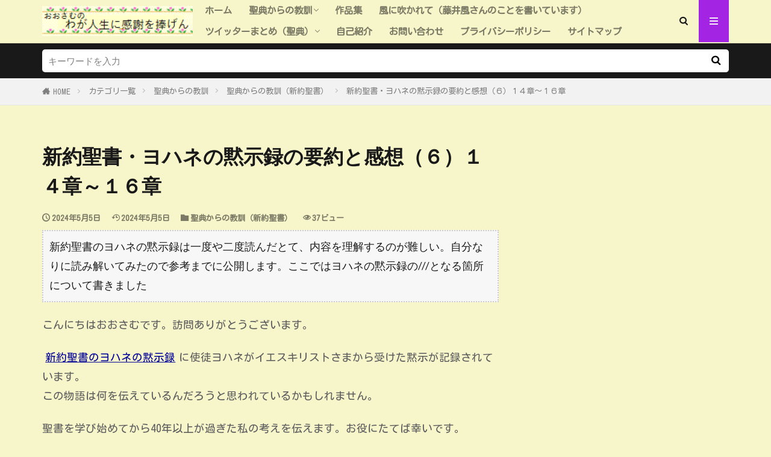

--- FILE ---
content_type: text/html; charset=UTF-8
request_url: https://oosamu.blog/new-rev-006-3729.html
body_size: 26528
content:

<!DOCTYPE html>
<html lang="ja" prefix="og: http://ogp.me/ns#" class="t-html 
t-middle-pc">
<head prefix="og: http://ogp.me/ns# fb: http://ogp.me/ns/fb# article: http://ogp.me/ns/article#">
<!-- wexal_pst_init.js does not exist -->
<!-- engagement_delay.js does not exist -->
<link rel="dns-prefetch" href="//pagead2.googlesyndication.com/">
<link rel="preconnect" href="//pagead2.googlesyndication.com/">
<link rel="dns-prefetch" href="//dijsur42hqnz1.cloudfront.net/">
<link rel="dns-prefetch" href="//challenges.cloudflare.com/">
<link rel="dns-prefetch" href="//code.typesquare.com/">
<link rel="dns-prefetch" href="//ajax.googleapis.com/">
<link rel="dns-prefetch" href="//www.google.com/">
<link rel="dns-prefetch" href="//www.googletagmanager.com/">
<link rel="dns-prefetch" href="//fonts.googleapis.com/">
<meta charset="UTF-8">
<title>新約聖書・ヨハネの黙示録の要約と感想（６）１４章～１６章</title>
<meta name='robots' content='max-image-preview:large'/>
<link rel='dns-prefetch' href='//code.typesquare.com'/>
<link rel="alternate" title="oEmbed (JSON)" type="application/json+oembed" href="https://oosamu.blog/wp-json/oembed/1.0/embed?url=https%3A%2F%2Foosamu.blog%2Fnew-rev-006-3729.html"/>
<link rel="alternate" title="oEmbed (XML)" type="text/xml+oembed" href="https://oosamu.blog/wp-json/oembed/1.0/embed?url=https%3A%2F%2Foosamu.blog%2Fnew-rev-006-3729.html&#038;format=xml"/>
<style id='wp-img-auto-sizes-contain-inline-css' type='text/css'>
img:is([sizes=auto i],[sizes^="auto," i]){contain-intrinsic-size:3000px 1500px}
/*# sourceURL=wp-img-auto-sizes-contain-inline-css */
</style>
<link rel='stylesheet' id='thickbox-css' href='https://oosamu.blog/wp-includes/js/thickbox/thickbox.css?ver=6.9' type='text/css' media='all'/>
<link rel='stylesheet' id='wp-block-library-css' href='https://oosamu.blog/wp-includes/css/dist/block-library/style.min.css?ver=6.9' type='text/css' media='all'/>
<style id='global-styles-inline-css' type='text/css'>
:root{--wp--preset--aspect-ratio--square: 1;--wp--preset--aspect-ratio--4-3: 4/3;--wp--preset--aspect-ratio--3-4: 3/4;--wp--preset--aspect-ratio--3-2: 3/2;--wp--preset--aspect-ratio--2-3: 2/3;--wp--preset--aspect-ratio--16-9: 16/9;--wp--preset--aspect-ratio--9-16: 9/16;--wp--preset--color--black: #000000;--wp--preset--color--cyan-bluish-gray: #abb8c3;--wp--preset--color--white: #ffffff;--wp--preset--color--pale-pink: #f78da7;--wp--preset--color--vivid-red: #cf2e2e;--wp--preset--color--luminous-vivid-orange: #ff6900;--wp--preset--color--luminous-vivid-amber: #fcb900;--wp--preset--color--light-green-cyan: #7bdcb5;--wp--preset--color--vivid-green-cyan: #00d084;--wp--preset--color--pale-cyan-blue: #8ed1fc;--wp--preset--color--vivid-cyan-blue: #0693e3;--wp--preset--color--vivid-purple: #9b51e0;--wp--preset--gradient--vivid-cyan-blue-to-vivid-purple: linear-gradient(135deg,rgb(6,147,227) 0%,rgb(155,81,224) 100%);--wp--preset--gradient--light-green-cyan-to-vivid-green-cyan: linear-gradient(135deg,rgb(122,220,180) 0%,rgb(0,208,130) 100%);--wp--preset--gradient--luminous-vivid-amber-to-luminous-vivid-orange: linear-gradient(135deg,rgb(252,185,0) 0%,rgb(255,105,0) 100%);--wp--preset--gradient--luminous-vivid-orange-to-vivid-red: linear-gradient(135deg,rgb(255,105,0) 0%,rgb(207,46,46) 100%);--wp--preset--gradient--very-light-gray-to-cyan-bluish-gray: linear-gradient(135deg,rgb(238,238,238) 0%,rgb(169,184,195) 100%);--wp--preset--gradient--cool-to-warm-spectrum: linear-gradient(135deg,rgb(74,234,220) 0%,rgb(151,120,209) 20%,rgb(207,42,186) 40%,rgb(238,44,130) 60%,rgb(251,105,98) 80%,rgb(254,248,76) 100%);--wp--preset--gradient--blush-light-purple: linear-gradient(135deg,rgb(255,206,236) 0%,rgb(152,150,240) 100%);--wp--preset--gradient--blush-bordeaux: linear-gradient(135deg,rgb(254,205,165) 0%,rgb(254,45,45) 50%,rgb(107,0,62) 100%);--wp--preset--gradient--luminous-dusk: linear-gradient(135deg,rgb(255,203,112) 0%,rgb(199,81,192) 50%,rgb(65,88,208) 100%);--wp--preset--gradient--pale-ocean: linear-gradient(135deg,rgb(255,245,203) 0%,rgb(182,227,212) 50%,rgb(51,167,181) 100%);--wp--preset--gradient--electric-grass: linear-gradient(135deg,rgb(202,248,128) 0%,rgb(113,206,126) 100%);--wp--preset--gradient--midnight: linear-gradient(135deg,rgb(2,3,129) 0%,rgb(40,116,252) 100%);--wp--preset--font-size--small: 13px;--wp--preset--font-size--medium: 20px;--wp--preset--font-size--large: 36px;--wp--preset--font-size--x-large: 42px;--wp--preset--spacing--20: 0.44rem;--wp--preset--spacing--30: 0.67rem;--wp--preset--spacing--40: 1rem;--wp--preset--spacing--50: 1.5rem;--wp--preset--spacing--60: 2.25rem;--wp--preset--spacing--70: 3.38rem;--wp--preset--spacing--80: 5.06rem;--wp--preset--shadow--natural: 6px 6px 9px rgba(0, 0, 0, 0.2);--wp--preset--shadow--deep: 12px 12px 50px rgba(0, 0, 0, 0.4);--wp--preset--shadow--sharp: 6px 6px 0px rgba(0, 0, 0, 0.2);--wp--preset--shadow--outlined: 6px 6px 0px -3px rgb(255, 255, 255), 6px 6px rgb(0, 0, 0);--wp--preset--shadow--crisp: 6px 6px 0px rgb(0, 0, 0);}:where(.is-layout-flex){gap: 0.5em;}:where(.is-layout-grid){gap: 0.5em;}body .is-layout-flex{display: flex;}.is-layout-flex{flex-wrap: wrap;align-items: center;}.is-layout-flex > :is(*, div){margin: 0;}body .is-layout-grid{display: grid;}.is-layout-grid > :is(*, div){margin: 0;}:where(.wp-block-columns.is-layout-flex){gap: 2em;}:where(.wp-block-columns.is-layout-grid){gap: 2em;}:where(.wp-block-post-template.is-layout-flex){gap: 1.25em;}:where(.wp-block-post-template.is-layout-grid){gap: 1.25em;}.has-black-color{color: var(--wp--preset--color--black) !important;}.has-cyan-bluish-gray-color{color: var(--wp--preset--color--cyan-bluish-gray) !important;}.has-white-color{color: var(--wp--preset--color--white) !important;}.has-pale-pink-color{color: var(--wp--preset--color--pale-pink) !important;}.has-vivid-red-color{color: var(--wp--preset--color--vivid-red) !important;}.has-luminous-vivid-orange-color{color: var(--wp--preset--color--luminous-vivid-orange) !important;}.has-luminous-vivid-amber-color{color: var(--wp--preset--color--luminous-vivid-amber) !important;}.has-light-green-cyan-color{color: var(--wp--preset--color--light-green-cyan) !important;}.has-vivid-green-cyan-color{color: var(--wp--preset--color--vivid-green-cyan) !important;}.has-pale-cyan-blue-color{color: var(--wp--preset--color--pale-cyan-blue) !important;}.has-vivid-cyan-blue-color{color: var(--wp--preset--color--vivid-cyan-blue) !important;}.has-vivid-purple-color{color: var(--wp--preset--color--vivid-purple) !important;}.has-black-background-color{background-color: var(--wp--preset--color--black) !important;}.has-cyan-bluish-gray-background-color{background-color: var(--wp--preset--color--cyan-bluish-gray) !important;}.has-white-background-color{background-color: var(--wp--preset--color--white) !important;}.has-pale-pink-background-color{background-color: var(--wp--preset--color--pale-pink) !important;}.has-vivid-red-background-color{background-color: var(--wp--preset--color--vivid-red) !important;}.has-luminous-vivid-orange-background-color{background-color: var(--wp--preset--color--luminous-vivid-orange) !important;}.has-luminous-vivid-amber-background-color{background-color: var(--wp--preset--color--luminous-vivid-amber) !important;}.has-light-green-cyan-background-color{background-color: var(--wp--preset--color--light-green-cyan) !important;}.has-vivid-green-cyan-background-color{background-color: var(--wp--preset--color--vivid-green-cyan) !important;}.has-pale-cyan-blue-background-color{background-color: var(--wp--preset--color--pale-cyan-blue) !important;}.has-vivid-cyan-blue-background-color{background-color: var(--wp--preset--color--vivid-cyan-blue) !important;}.has-vivid-purple-background-color{background-color: var(--wp--preset--color--vivid-purple) !important;}.has-black-border-color{border-color: var(--wp--preset--color--black) !important;}.has-cyan-bluish-gray-border-color{border-color: var(--wp--preset--color--cyan-bluish-gray) !important;}.has-white-border-color{border-color: var(--wp--preset--color--white) !important;}.has-pale-pink-border-color{border-color: var(--wp--preset--color--pale-pink) !important;}.has-vivid-red-border-color{border-color: var(--wp--preset--color--vivid-red) !important;}.has-luminous-vivid-orange-border-color{border-color: var(--wp--preset--color--luminous-vivid-orange) !important;}.has-luminous-vivid-amber-border-color{border-color: var(--wp--preset--color--luminous-vivid-amber) !important;}.has-light-green-cyan-border-color{border-color: var(--wp--preset--color--light-green-cyan) !important;}.has-vivid-green-cyan-border-color{border-color: var(--wp--preset--color--vivid-green-cyan) !important;}.has-pale-cyan-blue-border-color{border-color: var(--wp--preset--color--pale-cyan-blue) !important;}.has-vivid-cyan-blue-border-color{border-color: var(--wp--preset--color--vivid-cyan-blue) !important;}.has-vivid-purple-border-color{border-color: var(--wp--preset--color--vivid-purple) !important;}.has-vivid-cyan-blue-to-vivid-purple-gradient-background{background: var(--wp--preset--gradient--vivid-cyan-blue-to-vivid-purple) !important;}.has-light-green-cyan-to-vivid-green-cyan-gradient-background{background: var(--wp--preset--gradient--light-green-cyan-to-vivid-green-cyan) !important;}.has-luminous-vivid-amber-to-luminous-vivid-orange-gradient-background{background: var(--wp--preset--gradient--luminous-vivid-amber-to-luminous-vivid-orange) !important;}.has-luminous-vivid-orange-to-vivid-red-gradient-background{background: var(--wp--preset--gradient--luminous-vivid-orange-to-vivid-red) !important;}.has-very-light-gray-to-cyan-bluish-gray-gradient-background{background: var(--wp--preset--gradient--very-light-gray-to-cyan-bluish-gray) !important;}.has-cool-to-warm-spectrum-gradient-background{background: var(--wp--preset--gradient--cool-to-warm-spectrum) !important;}.has-blush-light-purple-gradient-background{background: var(--wp--preset--gradient--blush-light-purple) !important;}.has-blush-bordeaux-gradient-background{background: var(--wp--preset--gradient--blush-bordeaux) !important;}.has-luminous-dusk-gradient-background{background: var(--wp--preset--gradient--luminous-dusk) !important;}.has-pale-ocean-gradient-background{background: var(--wp--preset--gradient--pale-ocean) !important;}.has-electric-grass-gradient-background{background: var(--wp--preset--gradient--electric-grass) !important;}.has-midnight-gradient-background{background: var(--wp--preset--gradient--midnight) !important;}.has-small-font-size{font-size: var(--wp--preset--font-size--small) !important;}.has-medium-font-size{font-size: var(--wp--preset--font-size--medium) !important;}.has-large-font-size{font-size: var(--wp--preset--font-size--large) !important;}.has-x-large-font-size{font-size: var(--wp--preset--font-size--x-large) !important;}
/*# sourceURL=global-styles-inline-css */
</style>
<style id='classic-theme-styles-inline-css' type='text/css'>
/*! This file is auto-generated */
.wp-block-button__link{color:#fff;background-color:#32373c;border-radius:9999px;box-shadow:none;text-decoration:none;padding:calc(.667em + 2px) calc(1.333em + 2px);font-size:1.125em}.wp-block-file__button{background:#32373c;color:#fff;text-decoration:none}
/*# sourceURL=/wp-includes/css/classic-themes.min.css */
</style>
<link rel='stylesheet' id='wp-show-posts-css' href='https://oosamu.blog/wp-content/plugins/wp-show-posts/css/wp-show-posts-min.css?ver=1.1.6' type='text/css' media='all'/>
<script type="text/javascript" src="https://oosamu.blog/wp-includes/js/jquery/jquery.min.js?ver=3.7.1" id="jquery-core-js"></script>
<script type="text/javascript" src="https://oosamu.blog/wp-includes/js/jquery/jquery-migrate.min.js?ver=3.4.1" id="jquery-migrate-js"></script>
<script type="text/javascript" src="//code.typesquare.com/static/5b0e3c4aee6847bda5a036abac1e024a/ts307f.js?fadein=0&amp;ver=2.0.4" id="typesquare_std-js"></script>
<link rel="https://api.w.org/" href="https://oosamu.blog/wp-json/"/><link rel="alternate" title="JSON" type="application/json" href="https://oosamu.blog/wp-json/wp/v2/posts/3729"/><link rel="amphtml" href="https://oosamu.blog/new-rev-006-3729.html?type=AMP">
<link class="css-async" rel href="https://oosamu.blog/wp-content/themes/the-thor/css/icon.min.css">
<link class="css-async" rel href="https://fonts.googleapis.com/css?family=Lato:100,300,400,700,900">
<link class="css-async" rel href="https://fonts.googleapis.com/css?family=Fjalla+One">
<link rel="stylesheet" href="https://fonts.googleapis.com/css?family=Noto+Sans+JP:100,200,300,400,500,600,700,800,900">
<link rel="stylesheet" href="https://oosamu.blog/wp-content/themes/the-thor/style.min.css">
<link class="css-async" rel href="https://oosamu.blog/wp-content/themes/the-thor-child/style-user.css?1616756464">
<link rel="canonical" href="https://oosamu.blog/new-rev-006-3729.html"/>
<script src="https://ajax.googleapis.com/ajax/libs/jquery/1.12.4/jquery.min.js"></script>
<meta http-equiv="X-UA-Compatible" content="IE=edge">
<meta name="viewport" content="width=device-width, initial-scale=1, viewport-fit=cover"/>
<style>
.widget.widget_nav_menu ul.menu{border-color: rgba(163,36,226,0.15);}.widget.widget_nav_menu ul.menu li{border-color: rgba(163,36,226,0.75);}.widget.widget_nav_menu ul.menu .sub-menu li{border-color: rgba(163,36,226,0.15);}.widget.widget_nav_menu ul.menu .sub-menu li .sub-menu li:first-child{border-color: rgba(163,36,226,0.15);}.widget.widget_nav_menu ul.menu li a:hover{background-color: rgba(163,36,226,0.75);}.widget.widget_nav_menu ul.menu .current-menu-item > a{background-color: rgba(163,36,226,0.75);}.widget.widget_nav_menu ul.menu li .sub-menu li a:before {color:#a324e2;}.widget.widget_nav_menu ul.menu li a{background-color:#a324e2;}.widget.widget_nav_menu ul.menu .sub-menu a:hover{color:#a324e2;}.widget.widget_nav_menu ul.menu .sub-menu .current-menu-item a{color:#a324e2;}.widget.widget_categories ul{border-color: rgba(163,36,226,0.15);}.widget.widget_categories ul li{border-color: rgba(163,36,226,0.75);}.widget.widget_categories ul .children li{border-color: rgba(163,36,226,0.15);}.widget.widget_categories ul .children li .children li:first-child{border-color: rgba(163,36,226,0.15);}.widget.widget_categories ul li a:hover{background-color: rgba(163,36,226,0.75);}.widget.widget_categories ul .current-menu-item > a{background-color: rgba(163,36,226,0.75);}.widget.widget_categories ul li .children li a:before {color:#a324e2;}.widget.widget_categories ul li a{background-color:#a324e2;}.widget.widget_categories ul .children a:hover{color:#a324e2;}.widget.widget_categories ul .children .current-menu-item a{color:#a324e2;}.widgetSearch__input:hover{border-color:#a324e2;}.widgetCatTitle{background-color:#a324e2;}.widgetCatTitle__inner{background-color:#a324e2;}.widgetSearch__submit:hover{background-color:#a324e2;}.widgetProfile__sns{background-color:#a324e2;}.widget.widget_calendar .calendar_wrap tbody a:hover{background-color:#a324e2;}.widget ul li a:hover{color:#a324e2;}.widget.widget_rss .rsswidget:hover{color:#a324e2;}.widget.widget_tag_cloud a:hover{background-color:#a324e2;}.widget select:hover{border-color:#a324e2;}.widgetSearch__checkLabel:hover:after{border-color:#a324e2;}.widgetSearch__check:checked .widgetSearch__checkLabel:before, .widgetSearch__check:checked + .widgetSearch__checkLabel:before{border-color:#a324e2;}.widgetTab__item.current{border-top-color:#a324e2;}.widgetTab__item:hover{border-top-color:#a324e2;}.searchHead__title{background-color:#a324e2;}.searchHead__submit:hover{color:#a324e2;}.menuBtn__close:hover{color:#a324e2;}.menuBtn__link:hover{color:#a324e2;}@media only screen and (min-width: 992px){.menuBtn__link {background-color:#a324e2;}}.t-headerCenter .menuBtn__link:hover{color:#a324e2;}.searchBtn__close:hover{color:#a324e2;}.searchBtn__link:hover{color:#a324e2;}.breadcrumb__item a:hover{color:#a324e2;}.pager__item{color:#a324e2;}.pager__item:hover, .pager__item-current{background-color:#a324e2; color:#fff;}.page-numbers{color:#a324e2;}.page-numbers:hover, .page-numbers.current{background-color:#a324e2; color:#fff;}.pagePager__item{color:#a324e2;}.pagePager__item:hover, .pagePager__item-current{background-color:#a324e2; color:#fff;}.heading a:hover{color:#a324e2;}.eyecatch__cat{background-color:#a324e2;}.the__category{background-color:#a324e2;}.dateList__item a:hover{color:#a324e2;}.controllerFooter__item:last-child{background-color:#a324e2;}.controllerFooter__close{background-color:#a324e2;}.bottomFooter__topBtn{background-color:#a324e2;}.mask-color{background-color:#a324e2;}.mask-colorgray{background-color:#a324e2;}.pickup3__item{background-color:#a324e2;}.categoryBox__title{color:#a324e2;}.comments__list .comment-meta{background-color:#a324e2;}.comment-respond .submit{background-color:#a324e2;}.prevNext__pop{background-color:#a324e2;}.swiper-pagination-bullet-active{background-color:#a324e2;}.swiper-slider .swiper-button-next, .swiper-slider .swiper-container-rtl .swiper-button-prev, .swiper-slider .swiper-button-prev, .swiper-slider .swiper-container-rtl .swiper-button-next	{background-color:#a324e2;}body{background:#f7f5ca;}.l-header{background-color:#f7f5ca;}.globalNavi::before{background: -webkit-gradient(linear,left top,right top,color-stop(0%,rgba(255,255,255,0)),color-stop(100%,#f7f5ca));}.snsFooter{background-color:#8224e3}.widget-main .heading.heading-widget{background-color:#a324e2}.widget-main .heading.heading-widgetsimple{background-color:#a324e2}.widget-main .heading.heading-widgetsimplewide{background-color:#a324e2}.widget-main .heading.heading-widgetwide{background-color:#a324e2}.widget-main .heading.heading-widgetbottom:before{border-color:#a324e2}.widget-main .heading.heading-widgetborder{border-color:#a324e2}.widget-main .heading.heading-widgetborder::before,.widget-main .heading.heading-widgetborder::after{background-color:#a324e2}.widget-side .heading.heading-widget{background-color:#1e73be}.widget-side .heading.heading-widgetsimple{background-color:#1e73be}.widget-side .heading.heading-widgetsimplewide{background-color:#1e73be}.widget-side .heading.heading-widgetwide{background-color:#1e73be}.widget-side .heading.heading-widgetbottom:before{border-color:#1e73be}.widget-side .heading.heading-widgetborder{border-color:#1e73be}.widget-side .heading.heading-widgetborder::before,.widget-side .heading.heading-widgetborder::after{background-color:#1e73be}.widget-foot .heading.heading-widget{background-color:#81d742}.widget-foot .heading.heading-widgetsimple{background-color:#81d742}.widget-foot .heading.heading-widgetsimplewide{background-color:#81d742}.widget-foot .heading.heading-widgetwide{background-color:#81d742}.widget-foot .heading.heading-widgetbottom:before{border-color:#81d742}.widget-foot .heading.heading-widgetborder{border-color:#81d742}.widget-foot .heading.heading-widgetborder::before,.widget-foot .heading.heading-widgetborder::after{background-color:#81d742}.widget-menu .heading.heading-widget{background-color:#00b0ec}.widget-menu .heading.heading-widgetsimple{background-color:#00b0ec}.widget-menu .heading.heading-widgetsimplewide{background-color:#00b0ec}.widget-menu .heading.heading-widgetwide{background-color:#00b0ec}.widget-menu .heading.heading-widgetbottom:before{border-color:#00b0ec}.widget-menu .heading.heading-widgetborder{border-color:#00b0ec}.widget-menu .heading.heading-widgetborder::before,.widget-menu .heading.heading-widgetborder::after{background-color:#00b0ec}.still{height: 200px;}@media only screen and (min-width: 768px){.still {height: 500px;}}.still__bg.mask.mask-colorgray{background-color:#4bc7cc}.pickupHead{background-color:#22b774}.rankingBox__bg{background-color:#a324e2}.commonCtr__bg.mask.mask-colorgray{background-color:#a324e2}.the__ribbon{background-color:#a324e2}.the__ribbon:after{border-left-color:#a324e2; border-right-color:#a324e2}.content .balloon .balloon__img-left div {background-image:url("https://oosamu.blog/wp-content/uploads/S__3735568_-1.png");}.content .balloon .balloon__img-right div {background-image:url("https://oosamu.blog/wp-content/uploads/IMG_0934-e1739684275723.jpg");}.content .afTagBox__btnDetail{background-color:#dd9933;}.widget .widgetAfTag__btnDetail{background-color:#dd9933;}.content .afTagBox__btnAf{background-color:#dd3333;}.widget .widgetAfTag__btnAf{background-color:#dd3333;}.content a{color:#000099;}.phrase a{color:#000099;}.content .sitemap li a:hover{color:#000099;}.content h2 a:hover,.content h3 a:hover,.content h4 a:hover,.content h5 a:hover{color:#000099;}.content ul.menu li a:hover{color:#000099;}.content .es-LiconBox:before{background-color:#a83f3f;}.content .es-LiconCircle:before{background-color:#a83f3f;}.content .es-BTiconBox:before{background-color:#a83f3f;}.content .es-BTiconCircle:before{background-color:#a83f3f;}.content .es-BiconObi{border-color:#a83f3f;}.content .es-BiconCorner:before{background-color:#a83f3f;}.content .es-BiconCircle:before{background-color:#a83f3f;}.content .es-BmarkHatena::before{background-color:#005293;}.content .es-BmarkExcl::before{background-color:#b60105;}.content .es-BmarkQ::before{background-color:#005293;}.content .es-BmarkQ::after{border-top-color:#005293;}.content .es-BmarkA::before{color:#b60105;}.content .es-BsubTradi::before{color:#ffffff;background-color:#1e73be;border-color:#1e73be;}.btn__link-primary{color:#ffffff; background-color:#00b0ec;}.content .btn__link-primary{color:#ffffff; background-color:#00b0ec;}.searchBtn__contentInner .btn__link-search{color:#ffffff; background-color:#00b0ec;}.btn__link-secondary{color:#ffffff; background-color:#7ecff5;}.content .btn__link-secondary{color:#ffffff; background-color:#7ecff5;}.btn__link-search{color:#ffffff; background-color:#7ecff5;}.btn__link-normal{color:#7ecff5;}.content .btn__link-normal{color:#7ecff5;}.btn__link-normal:hover{background-color:#7ecff5;}.content .btn__link-normal:hover{background-color:#7ecff5;}.comments__list .comment-reply-link{color:#7ecff5;}.comments__list .comment-reply-link:hover{background-color:#7ecff5;}@media only screen and (min-width: 992px){.subNavi__link-pickup{color:#7ecff5;}}@media only screen and (min-width: 992px){.subNavi__link-pickup:hover{background-color:#7ecff5;}}.partsH2-34 h2{color:#000000; border-color:#dd3333;}.partsH2-34 h2::before{background-color:#dd3333;}.partsH2-34 h2::after{background-color:#dd3333;}.partsH3-12 h3{color:#000000; border-left-color:#dd3333; border-bottom-color:#dd3333;}.partsH4-1 h4{color:#000000; border-color:#dd3333;}.content h5{color:#191919}.content ul > li::before{color:#a83f3f;}.content ul{color:#191919;}.content ol > li::before{color:#a83f3f; border-color:#a83f3f;}.content ol > li > ol > li::before{background-color:#a83f3f; border-color:#a83f3f;}.content ol > li > ol > li > ol > li::before{color:#a83f3f; border-color:#a83f3f;}.content ol{color:#191919;}.content .balloon .balloon__text{color:#8224e3; background-color:#ffffff;}.content .balloon .balloon__text-left:before{border-left-color:#ffffff;}.content .balloon .balloon__text-right:before{border-right-color:#ffffff;}.content .balloon-boder .balloon__text{color:#1e73be; background-color:#ffffff;  border-color:#8224e3;}.content .balloon-boder .balloon__text-left:before{border-left-color:#8224e3;}.content .balloon-boder .balloon__text-left:after{border-left-color:#ffffff;}.content .balloon-boder .balloon__text-right:before{border-right-color:#8224e3;}.content .balloon-boder .balloon__text-right:after{border-right-color:#ffffff;}.content blockquote{color:#191919; background-color:#f2f2f2;}.content blockquote::before{color:#d8d8d8;}.content table{color:#000000; border-top-color:#87abda; border-left-color:#87abda;}.content table th{background:#87abda; color:#ffffff; ;border-right-color:#87abda; border-bottom-color:#87abda;}.content table td{background:#ffffff; ;border-right-color:#87abda; border-bottom-color:#87abda;}.content table tr:nth-child(odd) td{background-color:#e9e9e9;}
</style>
<link rel="icon" href="https://oosamu.blog/wp-content/uploads/cropped-S__3735568_4-32x32.png" sizes="32x32"/>
<link rel="icon" href="https://oosamu.blog/wp-content/uploads/cropped-S__3735568_4-192x192.png" sizes="192x192"/>
<link rel="apple-touch-icon" href="https://oosamu.blog/wp-content/uploads/cropped-S__3735568_4-180x180.png"/>
<meta name="msapplication-TileImage" content="https://oosamu.blog/wp-content/uploads/cropped-S__3735568_4-270x270.png"/>
<style type="text/css" id="wp-custom-css">
			body p,ul,ol,span,.t-noto,.globalNavi__list li a,.bottomFooter__list li a,.profile__description{
font-family: 'Kosugi Maru', sans-serif;
}
.postContents p {
font-family: 'Kosugi Maru', sans-serif;
font-size:100%;
}
.postContents p,ul,ol {
color:#5d5d5d;
}
.content ul,.content ol{
color:#5d5d5d;
}

@media screen and (max-width:767px) {
.content h2{
font-size:18px;
padding: 10px;
}
.content h3{
font-size:17px;
padding: 10px;
}
.content h4{
font-size: 16px;
padding: 10px;
}
ep-box, p, li{
font-size: 16px;
line-height: 1.5;
padding-left: 10px;
}
}

.grecaptcha-badge { visibility: hidden; }





.widgetProfile__sns {
background-color:lightyellow;
border:solid 1px #555;
}.widgetProfile__sns h4 {
color: #db7093;
}.widgetProfile__sns .icon-twitter {
color: #555;
}.widgetProfile__sns .icon-instagram{
color: #555;
}.widgetProfile__sns .icon-facebook{
color: #555;
}.widgetProfile__sns .icon-youtube{
color: #555;
}.widgetProfile__sns .icon-linkedin{
color: #555;
}.widgetProfile__sns .icon-pinterest{
color: #555;
}


.l-sidebar .widget.widget_categories ul, .menuBtn .widget.widget_categories ul {
	border-left: 0;
	border-right: 0;
	-bottom: 0;
}
.l-sidebar .widget.widget_categories ul li, .menuBtn .widget.widget_categories ul li {
	border-top: 1px solid rgba(0, 0, 0, 0.3); 
	border-bottom: 0
}
.l-sidebar .widget.widget_categories ul .children li, .menuBtn .widget.widget_categories ul .children li {
	border-top: 1px dashed rgba(0, 0, 0, 0.15);
	padding-left: 1.2rem;
}
.l-sidebar .widget.widget_categories ul .children li:first-child, .menuBtn .widget.widget_categories ul .children li:first-child {
	border-top: 1px solid rgba(0, 0, 0, 0.3);
}
.l-sidebar .widget.widget_categories h2 + ul, .menuBtn .widget.widget_categories h2 + ul{
	border-bottom: 1px dashed rgba(0, 0, 0, 0.15);
}
.l-sidebar .widget.widget_categories ul li a, .menuBtn .widget.widget_categories ul li a {
	color: #333;
	font-weight: 700;
	background: none;
}
.l-sidebar .widget.widget_categories ul li a:before, .menuBtn .widget.widget_categories ul li a:before {
	margin-right: 15px;
	margin-left: 5px;
	color: #333; 
	content: "\ea56"; 
}
.l-sidebar .widget.widget_categories ul li .children li a, .menuBtn .widget.widget_categories ul li .children li a {
	background: none;
	color: #777; 
}
.l-sidebar .widget.widget_categories ul li .children li a:before, .menuBtn .widget.widget_categories ul li .children li a:before {
	color: #777; 
	content: "\ea12"; 
}
.l-sidebar .widget.widget_categories ul li a:hover, .l-sidebar .widget.widget_categories ul li .children li a:hover, .menuBtn .widget.widget_categories ul li a:hover, .menuBtn .widget.widget_categories ul li .children li a:hover {
	background-color: rgba(0, 0, 0, 0.1);
 }


.content .outline {
border: 5px double pink;
}
.postContents p a {
padding: 0 0.3em;
text-decoration: underline;
}

/*liのアイコン
https://affirepo.com/thor-customize-list/
 */

.content ul>li:before {
    font-family: icomoon;
    content: "●";
    color:#323232;
    top: -.05em;
    transform: scale(0.9);
}

.content ul>li>ul>li:before {
	font-family: "icomoon";
	content: "\ea1e";
	color:#323232;
	padding-right:10px;
	transform: scale(0.7);
}.content ul li {
	padding-left: 20px;
}
/*
.content ul>li>ul>li:before {
    font-family: icomoon;
    content: "●";
    color:#323232;
    top: -.05em;
    transform: scale(0.7);
}
 */


/*liのアイコン　
https://10to1travel.com/thethor-list-31212.html　から
 */

/*
.content ul>li:before {
content: "・";
transform: scale(3);
padding-bottom:3px;
color:#444;
}
/*

/*
.content ul>li:before {
font-family:"icomoon";
content: "\ea12";
transform: scale(.9);
color:#6495ed; 
}
 */

/* TOP新着記事の枠 */
/* TOP新着記事二分割
美しくないのでコメントにしました
@media only screen and (min-width: 720px){

.l-main .widgetArchive {
	display: flex;
	flex-wrap: wrap;
	justify-content: space-between;
}
.l-main li.widgetArchive__item{
	width:calc(50% - 6px);
	text-align: center;
	background-color: #fff;
	box-shadow: 0px 1px 3px 0px #ccc;
	margin-bottom: 12px;
	padding-bottom: 4px;
}
.l-main li.widgetArchive .heading a{
	font-weight: 400;
	padding:0 4px;
}
}
 */
/*-------------------------
  横スクロールここから
-------------------------*/
.sticky_table thead th {
  /* 縦スクロール時に固定する */
  position: -webkit-sticky;
  position: sticky;
  top: 0;
  /* tbody内のセルより手前に表示する */
  z-index: 1;
}

.sticky_table th:first-child {
  /* 横スクロール時に固定する */
  position: -webkit-sticky;
  position: sticky;
  left: 0;
}

.sticky_table thead th:first-child {
  /* ヘッダー行内の他のセルより手前に表示する */
  z-index: 2;
}
/*-------------------------
   横スクロールここまで
-------------------------*/
		</style>
<!– Global site tag (gtag.js) – Google Analytics –>
<script async src='https://www.googletagmanager.com/gtag/js?id=G-2KB81Z77CW'></script>
<script>
    window.dataLayer = window.dataLayer || [];
    function gtag(){dataLayer.push(arguments);}
    gtag('js', new Date());
    gtag('config', 'UA-189746686-3');
    gtag('config', 'G-2KB81Z77CW');
</script>
<!– /Global site tag (gtag.js) – Google Analytics –>
<meta name="description" content="ヨハネの黙示録は22章に分かれています。ここでは、神さまと聖徒の勝利、地に降る大きな災い、神さまを呪って悔い改めようとしないひとたち、として１４章から１６章までを取り上げます。">
<meta property="og:site_name" content="おおさむのブログ"/>
<meta property="og:type" content="article"/>
<meta property="og:title" content="新約聖書・ヨハネの黙示録の要約と感想（６）１４章～１６章"/>
<meta property="og:description" content="ヨハネの黙示録は22章に分かれています。ここでは、神さまと聖徒の勝利、地に降る大きな災い、神さまを呪って悔い改めようとしないひとたち、として１４章から１６章までを取り上げます。"/>
<meta property="og:url" content="https://oosamu.blog/new-rev-006-3729.html"/>
<meta property="og:image" content="https://oosamu.blog/wp-content/uploads/2021/02/170409_165807-scaled.jpg"/>
<meta name="twitter:card" content="summary_large_image"/>
<meta name="twitter:site" content="@OosamuOfChrist"/>
<script data-ad-client="ca-pub-9342629052442076" async src="https://pagead2.googlesyndication.com/pagead/js/adsbygoogle.js"></script>
</head>
<body class="t-meiryo t-logoSp25 t-logoPc50 t-footerFixed" id="top">
<!--l-header-->
<header class="l-header l-header-border">
<div class="container container-header">
<!--logo-->
<p class="siteTitle">
<a class="siteTitle__link" href="https://oosamu.blog">
<img class="siteTitle__logo" src="https://oosamu.blog/wp-content/uploads/oosamu-2.gif" alt="おおさむのブログ" width="200" height="40">
</a>
</p> <!--/logo-->
<!--globalNavi-->
<nav class="globalNavi">
<div class="globalNavi__inner">
<ul class="globalNavi__list"><li id="menu-item-36" class="menu-item menu-item-type-custom menu-item-object-custom menu-item-home menu-item-36"><a href="http://oosamu.blog">ホーム</a></li>
<li id="menu-item-2643" class="menu-item menu-item-type-taxonomy menu-item-object-category current-post-ancestor menu-item-has-children menu-item-2643"><a href="https://oosamu.blog/category/learning-scripture">聖典からの教訓</a>
<ul class="sub-menu">
<li id="menu-item-322" class="menu-item menu-item-type-taxonomy menu-item-object-category menu-item-322"><a href="https://oosamu.blog/category/learning-scripture/learning-scripture-old-bible">聖典からの教訓（旧約聖書）</a></li>
<li id="menu-item-2663" class="menu-item menu-item-type-taxonomy menu-item-object-category current-post-ancestor current-menu-parent current-post-parent menu-item-2663"><a href="https://oosamu.blog/category/learning-scripture/learning-scripture-new-bible">聖典からの教訓（新約聖書）</a></li>
<li id="menu-item-2666" class="menu-item menu-item-type-taxonomy menu-item-object-category menu-item-2666"><a href="https://oosamu.blog/category/learning-scripture/learning-scripture-bom">聖典からの教訓（モルモン書）</a></li>
<li id="menu-item-2639" class="menu-item menu-item-type-taxonomy menu-item-object-category menu-item-2639"><a href="https://oosamu.blog/category/learning-scripture/learning-scripture-dc">聖典からの教訓（教義と聖約）</a></li>
<li id="menu-item-2667" class="menu-item menu-item-type-taxonomy menu-item-object-category menu-item-2667"><a href="https://oosamu.blog/category/learning-scripture/learning-scripture-pgp">聖典からの教訓（高価な真珠）</a></li>
<li id="menu-item-2806" class="menu-item menu-item-type-taxonomy menu-item-object-category menu-item-2806"><a href="https://oosamu.blog/category/learning-scripture/learning-scripture-ets">聖典からの教訓（全般）</a></li>
<li id="menu-item-3617" class="menu-item menu-item-type-taxonomy menu-item-object-category menu-item-3617"><a href="https://oosamu.blog/category/learning-scripture/learning-scripture-tips">聖典＿小ネタ</a></li>
</ul>
</li>
<li id="menu-item-1247" class="menu-item menu-item-type-taxonomy menu-item-object-category menu-item-1247"><a href="https://oosamu.blog/category/works">作品集</a></li>
<li id="menu-item-1790" class="menu-item menu-item-type-taxonomy menu-item-object-category menu-item-1790"><a href="https://oosamu.blog/category/blowin_in_the_wind">風に吹かれて（藤井風さんのことを書いています）</a></li>
<li id="menu-item-2644" class="menu-item menu-item-type-taxonomy menu-item-object-category menu-item-has-children menu-item-2644"><a href="https://oosamu.blog/category/twitter/twitter-scripture">ツイッターまとめ（聖典）</a>
<ul class="sub-menu">
<li id="menu-item-2665" class="menu-item menu-item-type-taxonomy menu-item-object-category menu-item-2665"><a href="https://oosamu.blog/category/twitter/twitter-scripture/twitter-scripture-old-bible">ツイッターまとめ（聖典：旧約聖書）</a></li>
<li id="menu-item-2664" class="menu-item menu-item-type-taxonomy menu-item-object-category menu-item-2664"><a href="https://oosamu.blog/category/twitter/twitter-scripture/twitter-scripture-new-bible">ツイッターまとめ（聖典：新約聖書）</a></li>
<li id="menu-item-2641" class="menu-item menu-item-type-taxonomy menu-item-object-category menu-item-2641"><a href="https://oosamu.blog/category/twitter/twitter-scripture/twitter-scripture-bom">ツイッターまとめ（聖典：モルモン書）</a></li>
<li id="menu-item-2645" class="menu-item menu-item-type-taxonomy menu-item-object-category menu-item-2645"><a href="https://oosamu.blog/category/twitter/twitter-scripture/twitter-scripture-dc">ツイッターまとめ（聖典：教義と聖約）</a></li>
<li id="menu-item-2668" class="menu-item menu-item-type-taxonomy menu-item-object-category menu-item-2668"><a href="https://oosamu.blog/category/twitter/twitter-scripture/twitter-scripture-pgp">ツイッターまとめ（聖典：高価な真珠）</a></li>
</ul>
</li>
<li id="menu-item-126" class="menu-item menu-item-type-taxonomy menu-item-object-category menu-item-126"><a href="https://oosamu.blog/category/profile">自己紹介</a></li>
<li id="menu-item-2196" class="menu-item menu-item-type-post_type menu-item-object-page menu-item-2196"><a href="https://oosamu.blog/con-ta-ct">お問い合わせ</a></li>
<li id="menu-item-96" class="menu-item menu-item-type-post_type menu-item-object-page menu-item-privacy-policy menu-item-96"><a rel="privacy-policy" href="https://oosamu.blog/privacy">プライバシーポリシー</a></li>
<li id="menu-item-37" class="menu-item menu-item-type-post_type menu-item-object-page menu-item-37"><a href="https://oosamu.blog/sitemap">サイトマップ</a></li>
</ul>	</div>
</nav>
<!--/globalNavi-->
<!--searchBtn-->
<div class="searchBtn searchBtn-right ">
<input class="searchBtn__checkbox" id="searchBtn-checkbox" type="checkbox">
<label class="searchBtn__link searchBtn__link-text icon-search" for="searchBtn-checkbox"></label>
<label class="searchBtn__unshown" for="searchBtn-checkbox"></label>
<div class="searchBtn__content">
<div class="searchBtn__scroll">
<label class="searchBtn__close" for="searchBtn-checkbox"><i class="icon-close"></i>CLOSE</label>
<div class="searchBtn__contentInner">
<aside class="widget">
<div class="widgetSearch">
<form method="get" action="https://oosamu.blog" target="_top">
<div class="widgetSearch__contents">
<h3 class="heading heading-tertiary">サイト内検索</h3>
<input class="widgetSearch__input widgetSearch__input-max" type="text" name="s" placeholder="キーワードを入力" value="">
</div>
<div class="widgetSearch__contents">
<h3 class="heading heading-tertiary">カテゴリー検索</h3>
<select name='cat' id='cat_696c441f557e6' class='widgetSearch__select'>
<option value=''>カテゴリー検索を選択</option>
<option class="level-0" value="1">その他</option>
<option class="level-0" value="11">聖典からの教訓（旧約聖書）</option>
<option class="level-0" value="13">自己紹介</option>
<option class="level-0" value="115">作品集</option>
<option class="level-0" value="121">風に吹かれて</option>
<option class="level-0" value="126">ツイッターまとめ（聖典：モルモン書）</option>
<option class="level-0" value="129">聖典からの教訓</option>
<option class="level-0" value="131">ツイッターまとめ（聖典：旧約聖書）</option>
<option class="level-0" value="132">聖典からの教訓（教義と聖約）</option>
<option class="level-0" value="136">聖典からの教訓（新約聖書）</option>
<option class="level-0" value="137">ツイッターまとめ（聖典：新約聖書）</option>
<option class="level-0" value="138">聖典からの教訓（モルモン書）</option>
<option class="level-0" value="147">聖典からの教訓（全般）</option>
<option class="level-0" value="153">聖典＿小ネタ</option>
<option class="level-0" value="155">ニーファイ第一書</option>
<option class="level-0" value="156">ニーファイ第二書</option>
<option class="level-0" value="157">ヤコブ書</option>
<option class="level-0" value="158">エノス書、ジェロム書、オムナイ書、モルモンの言葉</option>
<option class="level-0" value="159">モーサヤ書</option>
<option class="level-0" value="160">アルマ書</option>
<option class="level-0" value="161">ヒラマン書</option>
<option class="level-0" value="162">第三ニーファイ</option>
<option class="level-0" value="165">エテル書</option>
<option class="level-0" value="166">モロナイ書</option>
<option class="level-0" value="168">イザヤ研究所訳</option>
<option class="level-0" value="169">ギレアディ博士の解説</option>
<option class="level-0" value="170">比喩的な仮名</option>
<option class="level-0" value="172">SearchDeligentlyまとめ</option>
<option class="level-0" value="173">イザヤ書研究（その他）</option>
</select>
</div>
<div class="widgetSearch__tag">
<h3 class="heading heading-tertiary">タグ検索</h3>
<label><input class="widgetSearch__check" type="checkbox" name="tag[]" value="%e3%82%a4%e3%82%b6%e3%83%a4%e6%9b%b8"/><span class="widgetSearch__checkLabel">イザヤ書</span></label><label><input class="widgetSearch__check" type="checkbox" name="tag[]" value="%e3%83%8b%e3%83%bc%e3%83%95%e3%82%a1%e3%82%a4"/><span class="widgetSearch__checkLabel">ニーファイ</span></label><label><input class="widgetSearch__check" type="checkbox" name="tag[]" value="%e3%83%a2%e3%83%ad%e3%83%8a%e3%82%a4%e6%9b%b8"/><span class="widgetSearch__checkLabel">モロナイ書</span></label><label><input class="widgetSearch__check" type="checkbox" name="tag[]" value="%e3%83%a8%e3%83%8f%e3%83%8d%e3%81%ae%e9%bb%99%e7%a4%ba%e9%8c%b2"/><span class="widgetSearch__checkLabel">ヨハネの黙示録</span></label><label><input class="widgetSearch__check" type="checkbox" name="tag[]" value="%e3%83%84%e3%82%a4%e3%83%83%e3%82%bf%e3%83%bc%e3%81%be%e3%81%a8%e3%82%81%ef%bc%88%e8%97%a4%e4%ba%95%e9%a2%a8%ef%bc%89"/><span class="widgetSearch__checkLabel">ツイッターまとめ（藤井風）</span></label> </div>
<div class="btn btn-search">
<button class="btn__link btn__link-search" type="submit" value="search">検索</button>
</div>
</form>
</div>
</aside>
</div>
</div>
</div>
</div>
<!--/searchBtn-->
<!--menuBtn-->
<div class="menuBtn ">
<input class="menuBtn__checkbox" id="menuBtn-checkbox" type="checkbox">
<label class="menuBtn__link menuBtn__link-text icon-menu" for="menuBtn-checkbox"></label>
<label class="menuBtn__unshown" for="menuBtn-checkbox"></label>
<div class="menuBtn__content">
<div class="menuBtn__scroll">
<label class="menuBtn__close" for="menuBtn-checkbox"><i class="icon-close"></i>CLOSE</label>
<div class="menuBtn__contentInner">
<nav class="menuBtn__navi">
<div class="btn btn-center"><a class="btn__link btn__link-normal" href="https://oosamu.blog">注目ボタン</a></div>
<ul class="menuBtn__naviList">
<li class="menuBtn__naviItem"><a class="menuBtn__naviLink icon-twitter" href="https://twitter.com/OosamuOfChrist"></a></li>
</ul>
</nav>
<aside class="widget widget-menu widget_nav_menu"><div class="menu-%e3%82%b0%e3%83%ad%e3%83%bc%e3%83%90%e3%83%ab%e3%83%a1%e3%83%8b%e3%83%a5%e3%83%bc%ef%bc%91-container"><ul id="menu-%e3%82%b0%e3%83%ad%e3%83%bc%e3%83%90%e3%83%ab%e3%83%a1%e3%83%8b%e3%83%a5%e3%83%bc%ef%bc%91-1" class="menu"><li class="menu-item menu-item-type-custom menu-item-object-custom menu-item-home menu-item-36"><a href="http://oosamu.blog">ホーム</a></li>
<li class="menu-item menu-item-type-taxonomy menu-item-object-category current-post-ancestor menu-item-has-children menu-item-2643"><a href="https://oosamu.blog/category/learning-scripture">聖典からの教訓</a>
<ul class="sub-menu">
<li class="menu-item menu-item-type-taxonomy menu-item-object-category menu-item-322"><a href="https://oosamu.blog/category/learning-scripture/learning-scripture-old-bible">聖典からの教訓（旧約聖書）</a></li>
<li class="menu-item menu-item-type-taxonomy menu-item-object-category current-post-ancestor current-menu-parent current-post-parent menu-item-2663"><a href="https://oosamu.blog/category/learning-scripture/learning-scripture-new-bible">聖典からの教訓（新約聖書）</a></li>
<li class="menu-item menu-item-type-taxonomy menu-item-object-category menu-item-2666"><a href="https://oosamu.blog/category/learning-scripture/learning-scripture-bom">聖典からの教訓（モルモン書）</a></li>
<li class="menu-item menu-item-type-taxonomy menu-item-object-category menu-item-2639"><a href="https://oosamu.blog/category/learning-scripture/learning-scripture-dc">聖典からの教訓（教義と聖約）</a></li>
<li class="menu-item menu-item-type-taxonomy menu-item-object-category menu-item-2667"><a href="https://oosamu.blog/category/learning-scripture/learning-scripture-pgp">聖典からの教訓（高価な真珠）</a></li>
<li class="menu-item menu-item-type-taxonomy menu-item-object-category menu-item-2806"><a href="https://oosamu.blog/category/learning-scripture/learning-scripture-ets">聖典からの教訓（全般）</a></li>
<li class="menu-item menu-item-type-taxonomy menu-item-object-category menu-item-3617"><a href="https://oosamu.blog/category/learning-scripture/learning-scripture-tips">聖典＿小ネタ</a></li>
</ul>
</li>
<li class="menu-item menu-item-type-taxonomy menu-item-object-category menu-item-1247"><a href="https://oosamu.blog/category/works">作品集</a></li>
<li class="menu-item menu-item-type-taxonomy menu-item-object-category menu-item-1790"><a href="https://oosamu.blog/category/blowin_in_the_wind">風に吹かれて（藤井風さんのことを書いています）</a></li>
<li class="menu-item menu-item-type-taxonomy menu-item-object-category menu-item-has-children menu-item-2644"><a href="https://oosamu.blog/category/twitter/twitter-scripture">ツイッターまとめ（聖典）</a>
<ul class="sub-menu">
<li class="menu-item menu-item-type-taxonomy menu-item-object-category menu-item-2665"><a href="https://oosamu.blog/category/twitter/twitter-scripture/twitter-scripture-old-bible">ツイッターまとめ（聖典：旧約聖書）</a></li>
<li class="menu-item menu-item-type-taxonomy menu-item-object-category menu-item-2664"><a href="https://oosamu.blog/category/twitter/twitter-scripture/twitter-scripture-new-bible">ツイッターまとめ（聖典：新約聖書）</a></li>
<li class="menu-item menu-item-type-taxonomy menu-item-object-category menu-item-2641"><a href="https://oosamu.blog/category/twitter/twitter-scripture/twitter-scripture-bom">ツイッターまとめ（聖典：モルモン書）</a></li>
<li class="menu-item menu-item-type-taxonomy menu-item-object-category menu-item-2645"><a href="https://oosamu.blog/category/twitter/twitter-scripture/twitter-scripture-dc">ツイッターまとめ（聖典：教義と聖約）</a></li>
<li class="menu-item menu-item-type-taxonomy menu-item-object-category menu-item-2668"><a href="https://oosamu.blog/category/twitter/twitter-scripture/twitter-scripture-pgp">ツイッターまとめ（聖典：高価な真珠）</a></li>
</ul>
</li>
<li class="menu-item menu-item-type-taxonomy menu-item-object-category menu-item-126"><a href="https://oosamu.blog/category/profile">自己紹介</a></li>
<li class="menu-item menu-item-type-post_type menu-item-object-page menu-item-2196"><a href="https://oosamu.blog/con-ta-ct">お問い合わせ</a></li>
<li class="menu-item menu-item-type-post_type menu-item-object-page menu-item-privacy-policy menu-item-96"><a rel="privacy-policy" href="https://oosamu.blog/privacy">プライバシーポリシー</a></li>
<li class="menu-item menu-item-type-post_type menu-item-object-page menu-item-37"><a href="https://oosamu.blog/sitemap">サイトマップ</a></li>
</ul></div></aside>	</div>
</div>
</div>
</div>
<!--/menuBtn-->
</div>
</header>
<!--/l-header-->
<!--l-headerBottom-->
<div class="l-headerBottom">
<!--searchHead-->
<div class="searchHead">
<div class="container container-searchHead">
<div class="searchHead__search searchHead__search-100">
<form class="searchHead__form" method="get" target="_top" action="https://oosamu.blog/">
<input class="searchHead__input" type="text" maxlength="50" name="s" placeholder="キーワードを入力" value="">
<button class="searchHead__submit icon-search" type="submit" value="search"></button>
</form>
</div>
</div>
</div>
<!--/searchHead-->
</div>
<!--l-headerBottom-->
<div class="wider">
<div class="breadcrumb"><ul class="breadcrumb__list container"><li class="breadcrumb__item icon-home"><a href="https://oosamu.blog">HOME</a></li><li class="breadcrumb__item"><a href="https://oosamu.blog/list_category">カテゴリ一覧</a></li><li class="breadcrumb__item"><a href="https://oosamu.blog/category/learning-scripture">聖典からの教訓</a></li><li class="breadcrumb__item"><a href="https://oosamu.blog/category/learning-scripture/learning-scripture-new-bible">聖典からの教訓（新約聖書）</a></li><li class="breadcrumb__item breadcrumb__item-current"><a href="https://oosamu.blog/new-rev-006-3729.html">新約聖書・ヨハネの黙示録の要約と感想（６）１４章～１６章</a></li></ul></div> </div>
<!--l-wrapper-->
<div class="l-wrapper">
<!--l-main-->
<main class="l-main">
<div class="dividerBottom">
<h1 class="heading heading-primary">新約聖書・ヨハネの黙示録の要約と感想（６）１４章～１６章</h1>
<ul class="dateList dateList-main">
<li class="dateList__item icon-clock">2024年5月5日</li>
<li class="dateList__item icon-update">2024年5月5日</li>
<li class="dateList__item icon-folder"><a href="https://oosamu.blog/category/learning-scripture/learning-scripture-new-bible" rel="category tag">聖典からの教訓（新約聖書）</a></li>
<li class="dateList__item icon-eye">37ビュー</li>
</ul>
<!--postContents-->
<div class="postContents">
<section class="content partsH2-34 partsH3-12 partsH4-1">
<div style="background: #f7f7f7; padding: 10px; border: 2px dotted #CCCCCC;">新約聖書のヨハネの黙示録は一度や二度読んだとて、内容を理解するのが難しい。自分なりに読み解いてみたので参考までに公開します。ここではヨハネの黙示録の///となる箇所について書きました</div>
<p>こんにちはおおさむです。訪問ありがとうございます。</p>
<p><a href="https://www.churchofjesuschrist.org/study/scriptures/nt/rev?lang=jpn" target="_blank" rel="noopener noreferrer">新約聖書のヨハネの黙示録</a>に使徒ヨハネがイエスキリストさまから受けた黙示が記録されています。<br/>
この物語は何を伝えているんだろうと思われているかもしれません。</p>
<p>聖書を学び始めてから40年以上が過ぎた私の考えを伝えます。お役にたてば幸いです。</p>
<div class="ep-box es-Bicon icon-tag bgc-VPorange">
ヨハネの黙示録は22章に分かれています。ここでは、神さまと聖徒の勝利、地に降る大きな災い、神さまを呪って悔い改めようとしないひとたち、として１４章から１６章までを取り上げます。
</div>
<p><small></p>
<div style="background: #f7f7f7; padding: 10px; border: 2px dotted #CCCCCC;">聖書全体のテーマは</p>
<ul>
<li>イエスキリストは、私たちの救い主、羊飼い、であり、<span class="marker-thickRed">どんなことがあっても、私たちを完全な愛のうちに</span>導いておられること</li>
<li>罪の贖いは<span class="marker-thickRed">イエスキリストの完全な犠牲</span>のもと、個人の信仰と悔い改めを条件にしていること</li>
<li><span class="marker-thickRed">神様の戒め（訓戒）に従う時に救いを得る</span>こと、</li>
<li>戒めに従うとは形式を守ることではなく、<span class="marker-thickRed">心を神様に近づける</span>こと</ul>
</li>
<p>です。</p>
<p>人が存在するのは、（神様の戒めに従うことで）幸福になるためです。<br/>
神様の戒めに従うためには、神様を信じる信仰を育てる必要があります。
</p></div>
<p></small></p>
<div class="adPost adPost-no"><hr>
<a rel="noreferrer noopener" href="https://suzuri.jp/wz26" target="_blank">
<img src="https://oosamu.blog/wp-content/uploads/icon_wzShoip_wz26.jpg" width="50px" height="50px">
wzSHOIP ( wz26:うちの次男 )のオリジナルアイテム通販 ∞ SUZURI（スズリ）</a>
<span class="adPost__title">ー　広告　ー</span></div>
<a id="MOKUJI"></a><br/>
<div class="outline">
<span class="outline__title">目次</span>
<input class="outline__toggle" id="outline__toggle" type="checkbox" checked>
<label class="outline__switch" for="outline__toggle"></label>
<ul class="outline__list outline__list-2"><li class="outline__item"><a class="outline__link" href="#outline_1__1"><span class="outline__number">1</span> 【第１４章】神さまと聖徒の勝利</a><ul class="outline__list outline__list-3"><li class="outline__item"><a class="outline__link" href="#outline_1__1_1"><span class="outline__number">1.1</span> 救い主が清められた14万4千人とともに</a></li><li class="outline__item"><a class="outline__link" href="#outline_1__1_2"><span class="outline__number">1.2</span> そのほかの3人の御使が来る</a></li><li class="outline__item"><a class="outline__link" href="#outline_1__1_3"><span class="outline__number">1.3</span> 聖徒の忍耐が試される</a></li><li class="outline__item"><a class="outline__link" href="#outline_1__1_4"><span class="outline__number">1.4</span> 義人は恐れる必要はない</a></li><li class="outline__item"><a class="outline__link" href="#outline_1__1_5"><span class="outline__number">1.5</span> 神さまに反抗するものも刈り取られる</a></li></ul></li><li class="outline__item"><a class="outline__link" href="#outline_1__2"><span class="outline__number">2</span> 【第１５章】最後の７つの災いから義人は守られる</a><ul class="outline__list outline__list-3"><li class="outline__item"><a class="outline__link" href="#outline_1__2_1"><span class="outline__number">2.1</span> 義人と地球は栄光を受ける</a></li><li class="outline__item"><a class="outline__link" href="#outline_1__2_2"><span class="outline__number">2.2</span> ７つの災害をもたらす御使が来る</a></li></ul></li><li class="outline__item"><a class="outline__link" href="#outline_1__3"><span class="outline__number">3</span> 【第１６章】恐ろしく、公正な裁き</a><ul class="outline__list outline__list-3"><li class="outline__item"><a class="outline__link" href="#outline_1__3_1"><span class="outline__number">3.1</span> ７つの災い</a></li><li class="outline__item"><a class="outline__link" href="#outline_1__3_2"><span class="outline__number">3.2</span> 御使は神さまの裁きを公正という</a></li><li class="outline__item"><a class="outline__link" href="#outline_1__3_3"><span class="outline__number">3.3</span> 神さまに反抗し続ける人たち</a></li></ul></li><li class="outline__item"><a class="outline__link" href="#outline_1__4"><span class="outline__number">4</span> ヨハネの黙示録からあなたは何を学びますか</a></li></ul>
</div>
<p><small></p>
<div style="background: #f7f7f7; padding: 10px; border: 2px dotted #CCCCCC;">
聖書のオンライン版は<br/>
<a href="https://www.churchofjesuschrist.org/study/scriptures?lang=jpn" target="_blank" rel="noopener noreferrer">https://www.churchofjesuschrist.org/study/scriptures?lang=jpn</a><br/>
または<br/>
<a href="https://www.wordproject.org/bibles/jp/index.htm" target="_blank" rel="noopener noreferrer">https://www.wordproject.org/bibles/jp/index.htm</a><br/>
を参照してください。</p>
<hr>
<p><a href="https://www.churchofjesuschrist.org/study/scriptures/nt/rev?lang=jpn" target="_blank" rel="noopener noreferrer">ヨハネの黙示録の聖句はここをクリック</a><br/>
以下でも、適宜、参考聖句を引用します。
</div>
<p></small></p>
<h2 id="outline_1__1">【第１４章】神さまと聖徒の勝利</h2>
<p>時の流れとしては、11章の続きになるところです</p>
<h3 id="outline_1__1_1">救い主が清められた14万4千人とともに</h3>
<p>救い主が清められた14万４千人（各支族から選ばれた1万2千人×12支族）とともにシオンの山に立っている。<br/>
その額に小羊の名とその父の名とが書かれている。</p>
<p>大水のとどろきのような、激しい雷鳴のような声が天から出る。その声は竪琴をひく音のようでもある。</p>
<p>その人たちは、神さまの前、4つの生き物と長老たちの前で、ほかの人には学びえない、歌を歌っている。</p>
<p>彼らは女に触れたことの無い純潔な者で、救い主がいくところにはどこでもついていく。かれらは神さまと救い主に捧げられる初穂として贖われた者たちである。彼らは<b>偽りを言わず、神さまの前に過ちの無い者</b>たちである。</p>
<p>(1-5節)</p>
<div class="ep-label es-LroundL bgc-Blime ftc-white es-RpaddingSS es-LpaddingSS">参照聖句</div>
<blockquote>
<dl class="accordionBox">
<dt>十四万四千人の人々が小羊とともにいる</dt>
<dd>
（教義と聖約133章）<br/>
18)そのとき，小羊はシオンの山に立ち，額に小羊の父の名を記された十四万四千人の人々が小羊とともにいるであろう。』</p>
<p>（教義と聖約43章）<br/>
29)わたしはふさわしいときに，裁きのために地上に来る。そして，わたしの民は贖われ，わたしとともに地上を治めるであろう。</p>
<p>（黙示録3章）<br/>
12)勝利を得る者を、わたしの神の聖所における柱にしよう。彼は決して二度と外へ出ることはない。そして彼の上に、わたしの神の御名と、わたしの神の都、すなわち、天とわたしの神のみもとから下ってくる新しいエルサレムの名と、わたしの新しい名とを、書きつけよう。</p>
<p>（黙示録22章）<br/>
3)神と小羊との御座は都の中にあり、その僕たちは彼を礼拝し、<br/>
4)御顔を仰ぎ見るのである。彼らの額には、御名がしるされている。<br/>
5)夜は、もはやない。あかりも太陽の光も、いらない。主なる神が彼らを照し、そして、彼らは世々限りなく支配する。</p>
</dd>
</dl>
<dl class="accordionBox">
<dt>新しき歌で賛美する</dt>
<dd>
（イザヤ書42章）<br/>
10)主にむかって新しき歌をうたえ。地の果から主をほめたたえよ。海とその中に満ちるもの、海沿いの国々とそれに住む者とは鳴りどよめ。</p>
</dd>
</dl>
</blockquote>
<h3 id="outline_1__1_2">そのほかの3人の御使が来る</h3>
<p>永遠の福音を携えて来る御使が、すべての民に、「神さまの裁きの時が来たので、万物の創造者である神さまを伏し拝め」と命じる</p>
<p>別の御使が、不品行に対する神さまの怒りを多くの国民に与えた「大いなるバビロン」が倒れたことを宣言する。</p>
<p>また別の御使が、「獣とその像を拝み、額や手に刻印を受けた者も、神さまの激しい怒りに打たれ、苦しむ」と宣言する。</p>
<p>永遠の福音を携えて来る御使は、神さまの裁きの時にあたり、アダム（日の老いたるもの）が救い主（全地の創造者、子なる神さま）に、預かった管理人の職（神権の鍵）を返す。</p>
<p>(6-11節)</p>
<div class="ep-label es-LroundL bgc-Blime ftc-white es-RpaddingSS es-LpaddingSS">参照聖句</div>
<blockquote>
<dl class="accordionBox">
<dt>御使が地に来て</dt>
<dd>
（教義と聖約133章）<br/>
36)さて，まことに，主は言う。おお，地に住む者よ，これらのことがあなたがたの間で知られるように，わたしは，永遠の福音を携えて天のただ中を飛ぶ天使を遣わした。この天使はすでにある人々に現れて，それを人間にゆだねた。また，彼は地上に住む多くの者に現れるであろう。</p>
<p>（教義と聖約88章）<br/>
104)これは，天と地と地の下にいるすべての人に告げるラッパの音である。そのラッパの音が聞こえて，「神を畏れ，とこしえにいつまでも御座に着いておられる神に栄光を帰しなさい。神の裁きの時が来たからである」と言うときに，すべての耳がそれを聞き，すべてのひざがかがみ，すべての舌が告白するからである。</p>
</dd>
</dl>
<dl class="accordionBox">
<dt>バビロンは倒れる</dt>
<dd>
（イザヤ書21章）<br/>
9)「倒れた、バビロンは倒れた、その神々の像はことごとく打ち砕かれて地に伏した」。</p>
<p>（教義と聖約88章）<br/>
94)また，別の一人の天使が，ラッパを吹き鳴らして言う。「あの大きな教会，すなわち，自分の不貞に対する激しい怒りのぶどう酒をすべての国民に飲ませ，神の聖徒たちを迫害し，彼らの血を流した忌まわしい行いの母。すなわち，多くの水の上に，また海の島々の上に座している者。見よ，彼女は地の毒麦である。彼女は束にされる。その縄は強く縛られて，だれもそれを解くことができない。それであるから，彼女は焼かれるばかりである。」そして，彼はそのラッパを長くかつ高く吹き鳴らし，すべての国民がそれを聞く。</p>
</dd>
</dl>
<dl class="accordionBox">
<dt>アダムが子なる神に鍵を返す</dt>
<dd>
（ダニエル書7章）<br/>
9)わたしが見ていると、もろもろのみ座が設けられて、日の老いたる者が座しておられた。その衣は雪のように白く、頭の毛は混じりもののない羊の毛のようであった。そのみ座は火の炎であり、その車輪は燃える火であった。<br/>
10)彼の前から、ひと筋の火の流れが出てきた。彼に仕える者は千々、彼の前にはべる者は万々、審判を行う者はその席に着き、かずかずの書き物が開かれた。<br/>
13)わたしはまた夜の幻のうちに見ていると、見よ、人の子のような者が、天の雲に乗ってきて、日の老いたる者のもとに来ると、その前に導かれた。<br/>
14)彼に主権と光栄と国とを賜い、諸民、諸族、諸国語の者を彼に仕えさせた。その主権は永遠の主権であって、なくなることがなく、その国は滅びることがない。
</dd>
</dl>
</blockquote>
<h3 id="outline_1__1_3">聖徒の忍耐が試される</h3>
<p>獣とその像を拝み、額や手に刻印を受けた者だけが、物を買うことや売ることができるときがある。（黙示録13章参照）<br/>
その間に、聖徒（神の戒めを守り、イエスを信じる信仰を持ち続ける人たち）は獣を拝むことや獣の刻印を受けることを拒み続け、救い主の約束に固く頼ることができるか、が試されている。<br/>
(12節)</p>
<h3 id="outline_1__1_4">義人は恐れる必要はない</h3>
<p>救い主に頼って死を迎えるものは幸いである。すべての労苦を解かれて休み、その為したる業は彼らを証する。</p>
<p>人の子のような方が、白い雲の上に坐し、金の冠をかぶり、手に鋭い鎌を持っている。<br/>
別の御使が聖所から出てきて、彼に、実が熟し、刈り取りの時が来たので、鎌を入れて刈り取るように命じ、彼が鎌を地に投げ入れると、地のものが刈り取られる。</p>
<div style="background: #f7f5ca; padding: 10px; border: 5px dotted #C0C0C0;">※ここで刈り取られるのは義人。これまで麦と毒麦は見分けがつかないため、どちらも抜き取られなかったが、どちらも熟したのではっきりと区別ができるようになった。そのため、まずは義人が刈り取られ、残った毒麦が刈り取られる。<br/>
※義人は取り上げられ、地の災いから守られる。黙示録15章参照</div>
<p>(13-15節)</p>
<div class="ep-label es-LroundL bgc-Blime ftc-white es-RpaddingSS es-LpaddingSS">参照聖句</div>
<blockquote>
<dl class="accordionBox">
<dt>義人は守られる</dt>
<dd>
（ニーファイ第一書22章）<br/>
22)義人は打ち破られることのない人々ですから，恐れるには及びません。恐れるのは悪魔の王国であって，これは人の子らの中に築かれる王国で，肉体を持つ人々の中に設けられます。<br/>
23)利を得るために設けられるすべての教会，人のうえに支配権を得ようと設けられるすべての教会，世の人々の目にかなって評判を得るために設けられる教会，肉欲やこの世のものを求め，あらゆる罪悪を行う教会，要するに，悪魔の王国に属するすべての教会が恐れて震えおののく日が，速やかに来ます。これらの教会はちりの中に引き倒され，わらのように焼き尽くされなければならないのです。これは預言者の言葉のとおりです。</p>
</dd>
</dl>
<dl class="accordionBox">
<dt>地球と義人は栄光を受ける</dt>
<dd>
（教義と聖約88章）<br/>
25)さらにまた，まことに，わたしはあなたがたに言う。地球は日の栄えの王国の律法に従う。地球はその創造の目的を達して，律法に背かないからである。<br/>
26)それゆえ，地球は聖められる。まことに，それは死ぬにもかかわらず，再び生かされ，それを生かす力に堪える。そして，義人がそれを受け継ぐ。<br/>
27)彼らも死ぬにもかかわらず，再び霊的な体によみがえるからである。<br/>
28)日の栄えの霊を持つ者は，肉の体であったその同じ体を受けるであろう。すなわち，あなたがたはあなたがたの体を受け，またあなたがたの栄光は，あなたがたの体が生かされるその栄光である。<br/>
29)日の栄えの栄光の一部によって生かされるあなたがたは，そのとき，その同じものを，すなわちそのすべてを受ける。</p>
<p>モーセ書7章も参照</p>
</dd>
</dl>
</blockquote>
<h3 id="outline_1__1_5">神さまに反抗するものも刈り取られる</h3>
<p>もうひとりの御使が、鋭い鎌をもって、天の聖所から出てくる。<br/>
火を支配する権威をもつ御使が祭壇から出てきて、彼に、地のブドウが熟したので、その鎌でブドウの房を刈り集めるように命じる。<br/>
かれは、鎌を地に投げ入れ、地のブドウを刈り集めて、神さまの激しい怒りの大きな酒ぶねに投げ込む。</p>
<p>その酒ぶねは都の外で踏まれ、真っ赤な血が広がる。<br/>
(17-20節)</p>
<div class="ep-label es-LroundL bgc-Blime ftc-white es-RpaddingSS es-LpaddingSS">参照聖句</div>
<blockquote>
<dl class="accordionBox">
<dt>酒ぶねを踏む</dt>
<dd>
（イザヤ書63章）<br/>
1)「このエドムから来る者、深紅の衣を着て、ボズラから来る者はだれか。その装いは、はなやかに、大いなる力をもって進み来る者はだれか」。「義をもって語り、救を施す力あるわたしがそれだ」。<br/>
2)「何ゆえあなたの装いは赤く、あなたの衣は酒ぶねを踏む者のように赤いのか」。<br/>
3)「わたしはひとりで酒ぶねを踏んだ。もろもろの民のなかに、わたしと事を共にする者はなかった。わたしは怒りによって彼らを踏み、憤りによって彼らを踏みにじったので、彼らの血がわが衣にふりかかり、わが装いをことごとく汚した。<br/>
4)報復の日がわが心のうちにあり、わがあがないの年が来たからである。<br/>
5)わたしは見たけれども、助ける者はなく、怪しんだけれども、ささえる者はなかった。それゆえ、わがかいながわたしを勝たせ、わが憤りがわたしをささえた。<br/>
6)わたしは怒りによって、もろもろの民を踏みにじり、憤りによって彼らを酔わせ、彼らの血を、地に流れさせた」。<br/>
※エドムはユダ王国（イスラエル）の敵国。ボズラはエドムの首都。<br/>
悪をなすユダ王国に敵として来て、ユダ王国で神さまに反抗する人たちを絶たれる。
</dd>
</dl>
</blockquote>
<h2 id="outline_1__2">【第１５章】最後の７つの災いから義人は守られる</h2>
<p>7人の御使が最後の７つの災害を携えて来る。<br/>
神さまの激しい怒りが頂点に達する。<br/>
その時、義人は守られる。</p>
<h3 id="outline_1__2_1">義人と地球は栄光を受ける</h3>
<p>ヨハネが見た「ガラスの海」は栄光を受けた地球である。<br/>
救い主が御姿を現されるとき、生きている義人は栄光を受ける。<br/>
つまり、身を変えられ、引き上げられて、救い主とまみえる。</p>
<p>※栄光を受けずに、救い主とまみえることはできない。</p>
<p>神さまは約束通り、火によってでも、義人を守られる。</p>
<p>義人とは獣とその像とその名の数字とに打ち勝った人々のことである。<br/>
彼らは、救い主を賛美している。<br/>
(2-4節)</p>
<div class="ep-label es-LroundL bgc-Blime ftc-white es-RpaddingSS es-LpaddingSS">参照聖句</div>
<blockquote>
<dl class="accordionBox">
<dt>義人と地球は栄光を受ける</dt>
<dd>
教義と聖約130章<br/>
1)救い主が御姿を現されるとき，わたしたちは，救い主をありのままに見るであろう。わたしたちは，救い主がわたしたちのような人間であるのを見るであろう。<br/>
2)ここでわたしたちの間にある交わりが，そこでもわたしたちの間にある。ただし，その交わりには，わたしたちが今享受していない永遠の栄光が伴う。<br/>
8)神が住んでおられる所は，一つの雄大な「ウリムとトンミム」である。<br/>
9)この地球は，聖められて不滅の状態になると，水晶のようになり，そこに住む者たちにとって一つの「ウリムとトンミム」になる。
</dd>
</dl>
<dl class="accordionBox">
<dt>義人は引き上げられる</dt>
<dd>
（教義と聖約88章）<br/>
96)そして，生きて地上にいる聖徒たちは，身を変えられて，主に会うために引き上げられる。</p>
<p>（テサロニケ人への第一の手紙4章）<br/>
16)すなわち、主ご自身が天使のかしらの声と神のラッパの鳴り響くうちに、合図の声で、天から下ってこられる。その時、キリストにあって死んだ人々が、まず最初によみがえり、<br/>
17)それから生き残っているわたしたちが、彼らと共に雲に包まれて引き上げられ、空中で主に会い、こうして、いつも主と共にいるであろう。
</dd>
</dl>
<dl class="accordionBox">
<dt>義人は恐れるに及ばない</dt>
<dd>
（第一ニーファイ22章）<br/>
16)すべての人の子らに神の満ちみちる激しい怒りが注がれる日が，速やかに来る。神は，悪人が義人を滅ぼすのを許されないからである。<br/>
17)そのため神は，満ちみちる激しい怒りを下し，義人を守るために火をもって敵を滅ぼすことになっても，御自分の力によって義人を守られる。したがって，義人は恐れるには及ばない。たとえ火によってでも，彼らは救われるであろう。』預言者はそのように言っています。
</dd>
</dl>
<dl class="accordionBox">
<dt>大いなる驚くべき業</dt>
<dd>
（教義と聖約76章）<br/>
114)しかし，主の業と，主がわたしたちに示してくださった主の王国の奥義は，大いなる驚くべきものであり，栄光において，威勢において，支配において，すべての理解を超えている。
</dd>
</dl>
</blockquote>
<h3 id="outline_1__2_2">７つの災害をもたらす御使が来る</h3>
<p>天の証の幕屋の聖所（神殿）から、7人の御使が、汚れのない、光り輝く亜麻布をまとい、金の帯を胸に締めて出てくる。</p>
<p>四つの生き物の一つが、神さまの激しい怒りの満ちた７つの金の鉢を7人の御使に渡す。</p>
<p>聖所は神さまの栄光とその力に満ち、7つの災害が終わるまでは、だれも聖所に入ることができない。</p>
<h2 id="outline_1__3">【第１６章】恐ろしく、公正な裁き</h2>
<p>７つの災いが世を襲う。<br/>
地に住むものは苦しむ。<br/>
御使たちは、その災いをもたらした裁きが公正であることを宣言する。</p>
<h3 id="outline_1__3_1">７つの災い</h3>
<ol>
<li>獣の刻印を持つ人々と、その像を拝む人々とのからだに、ひどい悪性のでき物ができる。</li>
<li>海は死人の血のようになって、その中の生き物がみな死んでしまう。</li>
<li>川と水の源がすべて血になる。</li>
<li>太陽は火で人々を焼く。</li>
<li>獣の国は暗くなり、人々は激しい苦痛に襲われる。</li>
<li>大ユウフラテ川の水が枯れてしまう。
<ul>
<li>水が枯れたのは、日の出る方から来る王たちに対し道を備えるため</li>
</ul>
</li>
<li>いなずまと、もろもろの声と、雷鳴とが起り、かつてなかったほどの激しい地震がある。
<ul>
<li>地震によって、大いなる都は3つに裂け、諸国民の町々は倒れ、島々はみな逃げ去り、山々は見えなくなり、1タラントほどの石が天から人々の上に降る。</li>
<li>※この地震によって地の形が変わり、陸地は作られた当時の、分けられる前の形になる。</li>
<ul></li>
</ol>
<div class="ep-label es-LroundL bgc-Blime ftc-white es-RpaddingSS es-LpaddingSS">参照聖句</div>
<blockquote>
<dl class="accordionBox">
<dt>地の形がもとに戻る</dt>
<dd>
（教義と聖約133章）<br/>
22)それは大水のとどろきのような，また激しい雷鳴のような声であり，山々を崩すであろう。そして，もろもろの谷は見えなくなる。<br/>
23)彼が大いなる深みに命じると，それは北の地方へ退き，島々が一つの地となる。<br/>
24)エルサレムの地とシオンの地は，それぞれの所に戻り，陸地はそれが分けられる前の時代のようになる。
</dd>
</dl>
</blockquote>
<h3 id="outline_1__3_2">御使は神さまの裁きを公正という</h3>
<p>今いまし、昔いませる聖なる者よ。このようにお定めになったあなたは、正しいかたであります。聖徒と預言者との血を流した者たちに、血をお飲ませになりましたが、それは当然のことであります。(5-6節：水をつかさどる御使)</p>
<p>全能者にして主なる神よ。しかり、あなたのさばきは真実で、かつ正しいさばきであります。（7節：祭壇）</p>
<h3 id="outline_1__3_3">神さまに反抗し続ける人たち</h3>
<p>人々は、太陽の激しい炎熱で焼かれたが、これらの災害を支配する神の御名を汚し、悔い改めて神に栄光を帰することをしなかった。<br/>
獣の国は暗くなり、人々は苦痛のあまり舌をかみ、その苦痛とでき物とのゆえに、天の神をのろった。そして、自分の行いを悔い改めなかった。</p>
<p>龍の口から、獣の口から、にせ預言者の口から、かえるのような三つの汚れた霊、しるしを行う悪霊の霊が出てきて、全世界の王たちのところに行き、彼らを全能なる神の大いなる日に、戦いをするためにハルマゲドンという所に召集する。</p>
<p>人々は、地震の大災害のゆえに神をのろった。</p>
<p>（9-11節、13-16節）</p>
<div class="adPost adPost-no"><hr>
<a rel="noreferrer noopener" href="https://suzuri.jp/wz26" target="_blank">
<img src="https://oosamu.blog/wp-content/uploads/icon_wzShoip_wz26.jpg" width="50px" height="50px">
wzSHOIP ( wz26:うちの次男 )のオリジナルアイテム通販 ∞ SUZURI（スズリ）</a>
<span class="adPost__title">ー　広告　ー</span></div>
<h2 id="outline_1__4">ヨハネの黙示録からあなたは何を学びますか</h2>
</section>
</div>
<!--/postContents-->
<!-- 記事下CTA -->
<div class="content postCta ">
<hr/>
<div class="ep-label bgc-DPred brc-white ftc-white es-radius es-RpaddingSS es-LpaddingSS">この物語からあなたは何を学びますか</div>
<p>ここまで読まれて、自分には関係のない話だ、何の役にたつんだ、と思われているかもしれませんね。</p>
<p>わたしも最初に聖書を読んだとき、とても信じられない、こんなことありっこない、と思っていました。<br/>
それでも、その後、何度か聖書に出会う機会があり、読む機会があり、自分に当てはめて考えるようになりました。<br/>
そのうちのいくつかをここに示しました。</p>
<div style="background: #f7f7f7; padding: 10px; border: 2px dotted #CCCCCC;">あなたも、<b>この物語から、自分に役立つなにかをみつけていただければ</b>幸いです。</div>
<blockquote><p>あなたがたは、聖書の中に永遠の命があると思って調べているが、この聖書は、わたしについてあかしをするものである。<br/>
（ヨハネによる福音書５章39節）</p></blockquote>
<div style="background: #f7f7f7; padding: 10px; border: 2px dotted #CCCCCC;"><b>聖書のこの書、この物語のどんな点でイエスキリストを見出しますか？</b></div>
<div class="ep-label bgc-DPred brc-white ftc-white es-radius es-RpaddingSS es-LpaddingSS">ここまで読んでくださったあなたへ</div>
<div class="ep-box es-Bicon icon-tag bgc-VPorange">あなたは神さまの子で、神さまのみもとに永遠に住むことができる存在にです。<br/>
地上に来たのは、いろいろな経験により、あなたの能力が増し加わり、ほかの人を助けることができるようになるためです。</div>
<p>わたしもこれから成長していきたいので、あなたとともに歩んでいきたいと願っています。</p>
<div style="background: #f7f7f7; padding: 10px; border: 2px dotted #CCCCCC;">神さまはあなたを愛し、あなたの幸せを願っておられます。</div>
<p>ご質問があれば、下のほうにコメント欄があるのでそちらに書き込んでください。</p>
<div class="ep-inbox es-BpaperRight es-grid bgc-VPsky">聖書のオンライン版は<br/>
<a href="https://www.churchofjesuschrist.org/study/scriptures?lang=jpn" target="_blank" rel="noopener noreferrer">https://www.churchofjesuschrist.org/study/scriptures?lang=jpn</a><br/>
または<br/>
<a href="https://www.wordproject.org/bibles/jp/index.htm" target="_blank" rel="noopener noreferrer">https://www.wordproject.org/bibles/jp/index.htm</a><br/>
を参照してください。</div>
<div class="ep-inbox es-BsubTradi bgc-white es-borderSolidM es-radius brc-DPred" title="お伝えしたいこと">あなたがこの世に来たのは、神様の戒めに従って生きるため。<br/>
神に敵対する存在が真理と誤りを混ぜてあなたに伝えても、それに惑わされずに生きるために神様は道を示してくださいます、<br/>
そして、たとえ道を誤ったとしても、また戻ってくる方法があります。</div>
<hr/>
<div class="ep-box icon-heart es-BiconObi es-borderSolidS">当記事を含む当ブログ内の記事はすべて、執筆者の個人的な見解です。いずれかの組織・団体を代表するものではありません。</div>
<hr/>
<div class="adPost adPost-no"><hr>
<a rel="noreferrer noopener" href="https://suzuri.jp/wz26" target="_blank">
<img src="https://oosamu.blog/wp-content/uploads/icon_wzShoip_wz26.jpg" width="50px" height="50px">
wzSHOIP ( wz26:うちの次男 )のオリジナルアイテム通販 ∞ SUZURI（スズリ）</a>
<span class="adPost__title">ー　広告　ー</span></div>
<hr/>
<div style="background: #f7f5ca; padding: 10px; border: 5px dotted #C0C0C0;"><em><em><br/>
当ブログ内の関連ページの紹介</em></em></p>
<div class="ep-label es-LroundL bgc-Blime ftc-white es-RpaddingSS es-LpaddingSS">イザヤ書研究中</div>
<p><a rel="noreferrer noopener" href="https://oosamu.blog/category/learning-scripture/learning-scripture-old-bible/isaiah_study" target="_blank">イザヤ書研究</a></p>
<hr/>
<p><a href="https://oosamu.blog/category/learning-scripture" target="_blank" rel="noopener noreferrer">＜聖典からの教訓＞</a></p>
<div class="ep-label es-LroundL bgc-Blime ftc-white es-RpaddingSS es-LpaddingSS">「聖典からの教訓」のサブカテゴリ</div>
<ul>
<li><a href="https://oosamu.blog/category/learning-scripture-old-bible" target="_blank" rel="noopener noreferrer">聖典からの教訓（旧約聖書）</a></li>
<li><a href="https://oosamu.blog/category/learning-scripture-new-bible" target="_blank" rel="noopener noreferrer">聖典からの教訓（新約聖書）</a></li>
<li><a href="https://oosamu.blog/category/learning-scripture-bom" target="_blank" rel="noopener noreferrer">聖典からの教訓（モルモン書）</a></li>
<li><a href="https://oosamu.blog/category/learning-scripture-dc" target="_blank" rel="noopener noreferrer">聖典からの教訓（教義と聖約）</a></li>
<li><a href="https://oosamu.blog/category/learning-scripture-pgp" target="_blank" rel="noopener noreferrer">聖典からの教訓（高価な真珠）</a></li>
<li><a href="https://oosamu.blog/category/learning-scripture/learning-scripture-ets" target="_blank" rel="noopener noreferrer">聖典からの教訓（全般）</a></li>
<li><a href="https://oosamu.blog/how2read_bible-1810.html" target="_blank" rel="noopener noreferrer">聖書の読み方のヒント</a></li>
<li><a href="https://oosamu.blog/category/learning-scripture/learning-scripture-tips" target="_blank" rel="noopener noreferrer">聖書　小ネタ</a></li>
</ul>
<hr/>
<div class="ep-label es-LroundL bgc-Blime ftc-white es-RpaddingSS es-LpaddingSS">末の日がいつ来るのか模索</div>
<div class="sitecard">
<div class="sitecard__subtitle"></div>
<div class="sitecard__contents">
<div class="heading heading-secondary"><a rel="noreferrer noopener" href="https://oosamu.blog/christ_birth_date_and_christ_death_date-3618.html" target="_blank">救い主の生まれた日、そして十字架上で命を捨てられた日</a></div>
<p class="phrase phrase-tertiary">救い主の生まれた日、そして十字架上で命を捨てられた日を知りたいと思い、調べてみました。
救い主＝旧約聖書のエホバ＝新約聖書のイエス・キリスト、地の創造者、贖い主、傷の無い子羊、神さまの御子、その他多くの名前で呼ばれる方。
は、
永[…]</p>
</div>
<div class="eyecatch eyecatch-11"><a rel="noreferrer noopener" class="eyecatch__link eyecatch__link-zoomgray" href="https://oosamu.blog/christ_birth_date_and_christ_death_date-3618.html" target="_blank"><img width="150" height="150" alt="IMG" data-layzr="http://oosamu.blog/wp-content/uploads/2021/02/patrick-fore-b_SHPU5M3nk-unsplash.jpg" src="https://oosamu.blog/wp-content/themes/the-thor/img/dummy.gif"></a></div>
</div>
<div class="sitecard">
<div class="sitecard__subtitle"></div>
<div class="sitecard__contents">
<div class="heading heading-secondary"><a rel="noreferrer noopener" href="https://oosamu.blog/timelineofthesaviorssecondcominglatterdays-4857.html" target="_blank">救い主の再臨（末日）までの年表（個人的見解を含む）</a></div>
<p class="phrase phrase-tertiary">
Timeline of the Savior’s Second Coming (Latter Days)
旧約聖書のアダムの時代は6000年前（紀元前4000年ころ)にあたる。
救い主の誕生は2000年前（[…]</p>
</div>
<div class="eyecatch eyecatch-11"><a rel="noreferrer noopener" class="eyecatch__link eyecatch__link-zoomgray" href="https://oosamu.blog/timelineofthesaviorssecondcominglatterdays-4857.html" target="_blank"><img width="150" height="150" alt="IMG" data-layzr="http://oosamu.blog/wp-content/uploads/2021/02/patrick-fore-b_SHPU5M3nk-unsplash.jpg" src="https://oosamu.blog/wp-content/themes/the-thor/img/dummy.gif"></a></div>
</div>
<div class="ep-label es-borderSolidS bgc-white brc-VLgray es-RpaddingSS es-LpaddingSS"><a href="https://oosamu.blog">TOPページへ戻る</a></div>
</div>
<hr/>
<div style="background: #f7f5ca; padding: 10px; border: 5px dotted #C0C0C0;">
&nbsp;</p>
<div class="ep-label es-LroundL bgc-Blime ftc-white es-RpaddingSS es-LpaddingSS">おすすめ本　紹介</div>
<p>イザヤ書を研究するとはどういうことなのかを気づかせてくれた本<br/>
<div class="blogcard">
<div class="blogcard__subtitle icon-sphere">イザヤ研究所インターナショナル</div>
<div class="blogcard__contents">
<div class="heading heading-secondary"><a rel="noreferrer noopener" href="https://shop.isaiahinstitute.jp/c-item-detail?ic=A000000001" target="_blank">終わりのことを初めから: イザヤが見た終末の示現とイザヤ書の翻訳文｜イザヤ研究所インターナショナル</a></div>
<p class="phrase phrase-tertiary">オススメ イザヤ研究所インターナショナル ISBNコード：978-4-910531-00-7 終わりのことを初めから: …</p>
</div>
<div class="eyecatch eyecatch-11"><a rel="noreferrer noopener" class="eyecatch__link eyecatch__link-zoomgray" href="https://shop.isaiahinstitute.jp/c-item-detail?ic=A000000001" target="_blank"><img width="100" height="100" data-layzr="https://www31.easy-myshop.jp/emsrsc/isaiahinstitute/itemimg/1/item.1.1.jpg" src="https://oosamu.blog/wp-content/themes/the-thor/img/dummy.gif"></a></div>
</div>
<p>わたしの日常生活を再構築するように見直させてくれた本<br/>
<div class="blogcard">
<div class="blogcard__subtitle icon-sphere">オリーブ出版ネットショップ</div>
<div class="blogcard__contents">
<div class="heading heading-secondary"><a rel="noreferrer noopener" href="https://shop.olivepublishing.com/c-item-detail?ic=A000000001" target="_blank">栄光の示現：一人の男性が見た末日に関する驚くべき示現｜オリーブ出版ネットショップ</a></div>
<p class="phrase phrase-tertiary">栄光の示現：一人の男性が見た末日に関する驚くべき示現 1,980円 医療事故や病気で心拍停止状態になり、3度も霊が肉体か…</p>
</div>
<div class="eyecatch eyecatch-11"><a rel="noreferrer noopener" class="eyecatch__link eyecatch__link-zoomgray" href="https://shop.olivepublishing.com/c-item-detail?ic=A000000001" target="_blank"><img width="100" height="100" data-layzr="https://www23.easy-myshop.jp/emsrsc/olivepublishing/itemimg/1/item.1.1.jpg" src="https://oosamu.blog/wp-content/themes/the-thor/img/dummy.gif"></a></div>
</div>
</p></div>
</div>
<hr/>
</div>
<!-- /記事下CTA -->
<!-- ダブルレクタングル広告 -->
<div class="rectangle rectangle-no">
<div class="rectangle__item rectangle__item-left">
<script async src="https://pagead2.googlesyndication.com/pagead/js/adsbygoogle.js"></script>
<!-- ディスプレイ広告 -->
<ins class="adsbygoogle" style="display:block" data-ad-client="ca-pub-9342629052442076" data-ad-slot="5956198750" data-ad-format="auto" data-full-width-responsive="true"></ins>
<script>
     (adsbygoogle = window.adsbygoogle || []).push({});
</script>	</div>
<div class="rectangle__item rectangle__item-right">
<script async src="https://pagead2.googlesyndication.com/pagead/js/adsbygoogle.js"></script>
<!-- ディスプレイ広告 -->
<ins class="adsbygoogle" style="display:block" data-ad-client="ca-pub-9342629052442076" data-ad-slot="5956198750" data-ad-format="auto" data-full-width-responsive="true"></ins>
<script>
     (adsbygoogle = window.adsbygoogle || []).push({});
</script>	</div>
<span class="rectangle__title">ー　広告　ー</span>
</div>
<!-- /ダブルレクタングル広告 -->
<!-- Prev Next記事 -->
<ul class="prevNext">
<li class="prevNext__item prevNext__item-prev">
<div class="eyecatch">
<div class="prevNext__pop">Prev</div>
<a class="eyecatch__link
											 eyecatch__link-zoomgray" href="https://oosamu.blog/new-rev-005-3657.html">
<img data-layzr="http://oosamu.blog/wp-content/uploads/2021/02/patrick-fore-b_SHPU5M3nk-unsplash.jpg" alt="NO IMAGE" width="600" height="600" src="https://oosamu.blog/wp-content/themes/the-thor/img/dummy.gif">
<div class="prevNext__title">
<span class="icon-clock">2024年3月30日</span>
<h3 class="heading heading-secondary">新約聖書・ヨハネの黙示録の要約と感想（５）１２章～１３章</h3>
</div>
</a>
</div>
</li>
<li class="prevNext__item prevNext__item-next">
<div class="eyecatch">
<div class="prevNext__pop">Next</div>
<a class="eyecatch__link
											 eyecatch__link-zoomgray" href="https://oosamu.blog/new-rev-007-3733.html">
<img data-layzr="http://oosamu.blog/wp-content/uploads/2021/02/patrick-fore-b_SHPU5M3nk-unsplash.jpg" alt="NO IMAGE" width="600" height="600" src="https://oosamu.blog/wp-content/themes/the-thor/img/dummy.gif">
<div class="prevNext__title">
<span class="icon-clock">2024年5月11日</span>
<h3 class="heading heading-secondary">新約聖書・ヨハネの黙示録の要約と感想（７）１７章～１９章</h3>
</div>
</a>
</div>
</li>
</ul>
<!-- /Prev Next記事 -->
<!-- コメント -->
<aside class="comments" id="comments">
<div id="respond" class="comment-respond">
<h2 class="heading heading-secondary">コメントを書く <small><a rel="nofollow" id="cancel-comment-reply-link" href="/new-rev-006-3729.html#respond" style="display:none;">コメントをキャンセル</a></small></h2><form action="https://oosamu.blog/wp-comments-post.php" method="post" id="commentform" class="comment-form"><p class="comment-notes"><span id="email-notes">メールアドレスが公開されることはありません。</span> <span class="required-field-message"><span class="required">※</span> が付いている欄は必須項目です</span></p><p class="comment-form-comment"><label for="comment">コメント <span class="required">※</span></label> <textarea id="comment" name="comment" cols="45" rows="8" maxlength="65525" required="required"></textarea></p><p class="comment-form-author"><label for="author">名前 <span class="required">※</span></label> <input id="author" name="author" type="text" value="" size="30" maxlength="245" autocomplete="name" required="required"/></p>
<p class="comment-form-email"><label for="email">メール <span class="required">※</span></label> <input id="email" name="email" type="text" value="" size="30" maxlength="100" aria-describedby="email-notes" autocomplete="email" required="required"/></p>
<p class="comment-form-url"><label for="url">サイト</label> <input id="url" name="url" type="text" value="" size="30" maxlength="200" autocomplete="url"/></p>
<p><img src="https://oosamu.blog/wp-content/siteguard/926191899.png" alt="CAPTCHA"></p><p><label for="siteguard_captcha">上に表示された文字を入力してください。</label><br/><input type="text" name="siteguard_captcha" id="siteguard_captcha" class="input" value="" size="10" aria-required="true"/><input type="hidden" name="siteguard_captcha_prefix" id="siteguard_captcha_prefix" value="926191899"/></p>	<script>document.addEventListener("DOMContentLoaded", function() { setTimeout(function(){ var e=document.getElementById("cf-turnstile-c-1676290372"); e&&!e.innerHTML.trim()&&(turnstile.remove("#cf-turnstile-c-1676290372"), turnstile.render("#cf-turnstile-c-1676290372", {sitekey:"0x4AAAAAABplb35hk6aGy3RG"})); }, 100); });</script>
<p class="form-submit"><span id="cf-turnstile-c-1676290372" class="cf-turnstile cf-turnstile-comments" data-action="wordpress-comment" data-callback="turnstileCommentCallback" data-sitekey="0x4AAAAAABplb35hk6aGy3RG" data-theme="light" data-language="ja-jp" data-appearance="always" data-size="normal" data-retry="auto" data-retry-interval="1000"></span><br class="cf-turnstile-br cf-turnstile-br-comments"><span class="cf-turnstile-comment" style="pointer-events: none; opacity: 0.5;"><input name="submit" type="submit" id="submit" class="submit" value="コメントを送信"/></span><script type="text/javascript">document.addEventListener("DOMContentLoaded", function() { document.body.addEventListener("click", function(event) { if (event.target.matches(".comment-reply-link, #cancel-comment-reply-link")) { turnstile.reset(".comment-form .cf-turnstile"); } }); });</script> <input type='hidden' name='comment_post_ID' value='3729' id='comment_post_ID'/>
<input type='hidden' name='comment_parent' id='comment_parent' value='0'/>
</p></form>	</div><!-- #respond -->
</aside>
<!-- /コメント -->
<!-- PVカウンター -->
<!-- /PVカウンター -->
</div>
</main>
<!--/l-main-->
<!--l-sidebar-->
<div class="l-sidebar">
<aside class="widget widget-side  widget_text"><h2 class="heading heading-widget">管理人が集う教会のサイト</h2>	<div class="textwidget">
<div class="blogcard">
<div class="blogcard__subtitle icon-sphere"></div>
<div class="blogcard__contents">
<div class="heading heading-secondary"><a rel="noreferrer noopener" href="https://www.churchofjesuschrist.org/?lang=jpn" target="_blank">ホームページ－末日聖徒イエス・キリスト教会</a></div>
<p class="phrase phrase-tertiary">奉仕に熱心であり，神の預言者によって導かれながら，イエス・キリストと主の回復された福音に従おうと努めている世界規模のキリ…</p>
</div>
<div class="eyecatch eyecatch-11"><a rel="noreferrer noopener" class="eyecatch__link eyecatch__link-zoomgray" href="https://www.churchofjesuschrist.org/?lang=jpn" target="_blank"><img width="100" height="100" data-layzr="https://www.churchofjesuschrist.org/imgs/45e59c1c726d11ec9eb5eeeeac1ea79d5f76a9ce/full/!1280%2C674/0/default" src="https://oosamu.blog/wp-content/themes/the-thor/img/dummy.gif"></a></div>
</div>
</div>
</aside>
<aside class="widget widget-side  widget_recent_entries">
<h2 class="heading heading-widget">最近の投稿</h2>
<ul>
<li>
<a href="https://oosamu.blog/manuscript_of_sacrament_meeting_talk__20251228-6320.html">聖餐会での話_原稿_20251228</a>
<span class="post-date">2025年12月28日</span>
</li>
<li>
<a href="https://oosamu.blog/16-6278.html">イザヤ書16章―ギレアディ博士の解説</a>
<span class="post-date">2025年12月19日</span>
</li>
<li>
<a href="https://oosamu.blog/15-6275.html">イザヤ書15章―ギレアディ博士の解説</a>
<span class="post-date">2025年12月19日</span>
</li>
<li>
<a href="https://oosamu.blog/14-6272.html">イザヤ書14章―ギレアディ博士の解説</a>
<span class="post-date">2025年12月18日</span>
</li>
<li>
<a href="https://oosamu.blog/overviews-of-isaiahs-prophecy-6201.html">イザヤ書の文学パターンが終末を解き明かす（６）</a>
<span class="post-date">2025年11月24日</span>
</li>
<li>
<a href="https://oosamu.blog/word-links-6197.html">イザヤ書の文学パターンが終末を解き明かす（５）</a>
<span class="post-date">2025年11月24日</span>
</li>
<li>
<a href="https://oosamu.blog/literary-patterns-6178.html">イザヤ書の文学パターンが終末を解き明かす（４）</a>
<span class="post-date">2025年11月23日</span>
</li>
<li>
<a href="https://oosamu.blog/covenants-6171.html">イザヤ書の文学パターンが終末を解き明かす（３）</a>
<span class="post-date">2025年11月11日</span>
</li>
<li>
<a href="https://oosamu.blog/isaiahs-ladder-to-heaven-6161.html">イザヤ書の文学パターンが終末を解き明かす（２）</a>
<span class="post-date">2025年11月11日</span>
</li>
<li>
<a href="https://oosamu.blog/isaiahs-literary-patterns-6149.html">イザヤ書の文学パターンが終末を解き明かす（１）</a>
<span class="post-date">2025年11月6日</span>
</li>
</ul>
</aside><aside class="widget widget-side  widget_archive"><h2 class="heading heading-widget">記事アーカイブ</h2>	<label class="screen-reader-text" for="archives-dropdown-2">記事アーカイブ</label>
<select id="archives-dropdown-2" name="archive-dropdown">
<option value="">月を選択</option>
<option value='https://oosamu.blog/date/2025/12'> 2025年12月 (4)</option>
<option value='https://oosamu.blog/date/2025/11'> 2025年11月 (6)</option>
<option value='https://oosamu.blog/date/2025/10'> 2025年10月 (149)</option>
<option value='https://oosamu.blog/date/2025/09'> 2025年9月 (34)</option>
<option value='https://oosamu.blog/date/2025/08'> 2025年8月 (69)</option>
<option value='https://oosamu.blog/date/2025/07'> 2025年7月 (14)</option>
<option value='https://oosamu.blog/date/2025/06'> 2025年6月 (1)</option>
<option value='https://oosamu.blog/date/2025/02'> 2025年2月 (1)</option>
<option value='https://oosamu.blog/date/2025/01'> 2025年1月 (2)</option>
<option value='https://oosamu.blog/date/2024/12'> 2024年12月 (16)</option>
<option value='https://oosamu.blog/date/2024/11'> 2024年11月 (21)</option>
<option value='https://oosamu.blog/date/2024/10'> 2024年10月 (15)</option>
<option value='https://oosamu.blog/date/2024/09'> 2024年9月 (16)</option>
<option value='https://oosamu.blog/date/2024/08'> 2024年8月 (8)</option>
<option value='https://oosamu.blog/date/2024/07'> 2024年7月 (7)</option>
<option value='https://oosamu.blog/date/2024/06'> 2024年6月 (10)</option>
<option value='https://oosamu.blog/date/2024/05'> 2024年5月 (15)</option>
<option value='https://oosamu.blog/date/2024/04'> 2024年4月 (17)</option>
<option value='https://oosamu.blog/date/2024/03'> 2024年3月 (8)</option>
<option value='https://oosamu.blog/date/2024/02'> 2024年2月 (8)</option>
<option value='https://oosamu.blog/date/2024/01'> 2024年1月 (9)</option>
<option value='https://oosamu.blog/date/2023/12'> 2023年12月 (5)</option>
<option value='https://oosamu.blog/date/2023/11'> 2023年11月 (14)</option>
<option value='https://oosamu.blog/date/2023/10'> 2023年10月 (11)</option>
<option value='https://oosamu.blog/date/2023/09'> 2023年9月 (17)</option>
<option value='https://oosamu.blog/date/2023/08'> 2023年8月 (24)</option>
<option value='https://oosamu.blog/date/2023/07'> 2023年7月 (3)</option>
<option value='https://oosamu.blog/date/2023/02'> 2023年2月 (1)</option>
<option value='https://oosamu.blog/date/2023/01'> 2023年1月 (5)</option>
<option value='https://oosamu.blog/date/2022/12'> 2022年12月 (1)</option>
<option value='https://oosamu.blog/date/2022/09'> 2022年9月 (15)</option>
<option value='https://oosamu.blog/date/2022/08'> 2022年8月 (1)</option>
<option value='https://oosamu.blog/date/2022/03'> 2022年3月 (1)</option>
<option value='https://oosamu.blog/date/2022/02'> 2022年2月 (1)</option>
<option value='https://oosamu.blog/date/2022/01'> 2022年1月 (5)</option>
<option value='https://oosamu.blog/date/2021/12'> 2021年12月 (6)</option>
<option value='https://oosamu.blog/date/2021/11'> 2021年11月 (8)</option>
<option value='https://oosamu.blog/date/2021/10'> 2021年10月 (4)</option>
<option value='https://oosamu.blog/date/2021/09'> 2021年9月 (2)</option>
<option value='https://oosamu.blog/date/2021/08'> 2021年8月 (6)</option>
<option value='https://oosamu.blog/date/2021/07'> 2021年7月 (4)</option>
<option value='https://oosamu.blog/date/2021/06'> 2021年6月 (9)</option>
<option value='https://oosamu.blog/date/2021/05'> 2021年5月 (19)</option>
<option value='https://oosamu.blog/date/2021/04'> 2021年4月 (1)</option>
<option value='https://oosamu.blog/date/2021/02'> 2021年2月 (1)</option>
</select>
<script type="text/javascript">
/* <![CDATA[ */

( ( dropdownId ) => {
	const dropdown = document.getElementById( dropdownId );
	function onSelectChange() {
		setTimeout( () => {
			if ( 'escape' === dropdown.dataset.lastkey ) {
				return;
			}
			if ( dropdown.value ) {
				document.location.href = dropdown.value;
			}
		}, 250 );
	}
	function onKeyUp( event ) {
		if ( 'Escape' === event.key ) {
			dropdown.dataset.lastkey = 'escape';
		} else {
			delete dropdown.dataset.lastkey;
		}
	}
	function onClick() {
		delete dropdown.dataset.lastkey;
	}
	dropdown.addEventListener( 'keyup', onKeyUp );
	dropdown.addEventListener( 'click', onClick );
	dropdown.addEventListener( 'change', onSelectChange );
})( "archives-dropdown-2" );

//# sourceURL=WP_Widget_Archives%3A%3Awidget
/* ]]> */
</script>
</aside><aside class="widget widget-side  widget_fit_ranking_archive_class"><h2 class="heading heading-widget">人気記事</h2><div id="rankwidget-8d345e2ebe30c516026fce73be44f214"> <ol class="widgetArchive"> <li class="widgetArchive__item widgetArchive__item-no widgetArchive__item-offline rank-offline"> <div class="widgetArchive__contents "> <p class="phrase phrase-tertiary">オフラインのためランキングが表示できません</p> </div> </li> </ol></div></aside><aside class="widget widget-side  widget_text"><h2 class="heading heading-widget">当サイトの保護</h2>	<div class="textwidget"><p>このサイトはcloudflareによって保護されています</p>
</div>
</aside><aside class="widget_text widget widget-side  widget_custom_html"><h2 class="heading heading-widget">うちの子の衣料店</h2><div class="textwidget custom-html-widget"><div class="blogcard">
<div class="blogcard__subtitle icon-sphere">SUZURI</div>
<div class="blogcard__contents">
<div class="heading heading-secondary"><a rel="noreferrer noopener" href="https://suzuri.jp/wz26" target="_blank">wzSHOIP ( wz26 )のオリジナルアイテム通販 ∞ SUZURI（スズリ）</a></div>
<p class="phrase phrase-tertiary">wzSHOIP ( wz26 )の公式アイテムの通販サイト。よろしくお願いします。 初心者です…</p>
</div>
<div class="eyecatch eyecatch-11"><a rel="noreferrer noopener" class="eyecatch__link eyecatch__link-zoomgray" href="https://suzuri.jp/wz26" target="_blank"><img width="100" height="100" src="https://dijsur42hqnz1.cloudfront.net/assets/common/icon_default-9f0e3b96021ff9bf4eac8e49fc43366572d598fcc4732e9b29bbe6ce3a14c36d.jpg"></a></div>
</div>
</div></aside><aside class="widget widget-side  widget_fit_user_class"><h2 class="heading heading-widget">運営者情報</h2>
<div class="widgetProfile">
<div class="widgetProfile__img"><img width="120" height="120" data-layzr="https://secure.gravatar.com/avatar/e4e3c78fdd3901980af5e07d3eb0b73b47cf2e5e886ce61116c7514c393ba359?s=120&#038;d=mm&#038;r=g" alt="SoyokazeOosamu" src="https://oosamu.blog/wp-content/themes/the-thor/img/dummy.gif"></div>
<h3 class="widgetProfile__name">SoyokazeOosamu</h3>
<div class="widgetProfile__group">Warning: Attempt to read property</div> <p class="widgetProfile__text">S30年代生。大阪生まれ。奈良在住。阪大卒。会社員。<br>
20歳になる手前から末日聖徒イエス・キリスト教会会員（継続中）。<br>
還暦すぎから風民（休眠中）。2022年2月からピアノ独学（休眠中）<br>
<br>
　<br>
両親は、京都府福知山の先にある下夜久野村で生まれました。<br>
次男であった父は小学校を卒業した後、大工の見習いとなり、その後、生涯、大阪で大工の仕事をしました。母は働き者で洋裁、菓子屋、パン屋、外交、洗濯物の取次の仕事をして家計を助けました。<br>
　<br>
私自身は大阪市の淀川より北で生まれ育ちました。<br>
浪人生をしていた1980年11月の末に宣教師に出会い、12月7日にバプテスマを受けました。<br>
　<br>
結婚して二人目の子どもが生まれた時は、大阪を離れ、東京に単身赴任をしていましたが、夏に横浜に家族で引っ越し、1年4か月ほど住んだあと、年末に奈良の大和郡山に引っ越しました。<br>
　<br>
大和郡山に引っ越したあとすぐに3人目が生まれ、その後4人目が生まれました。<br>
　<br>
今では子どもたちのほうが有名になり、〇〇のお父さんと呼ばれることが多くなりました。<br>
　<br>
古い話ですが、「聖徒の道」に2度掲載されたことがあります。<br>
一度目は1986年9月号に自作の詩とともに。<br>
二度目は1987年8月号にJMTC96期生(1987年5月入所）として。<br></p> </div>
</aside>
</div>
<!--/l-sidebar-->
</div>
<!--/l-wrapper-->
<!--l-footerTop-->
<div class="l-footerTop">
<div class="wider">
<div class="categoryBox">
<div class="container">
<h2 class="heading heading-main u-bold cc-ft136"><i class="icon-folder"></i>聖典からの教訓（新約聖書）<span>の最新記事8件</span></h2>
<ul class="categoryBox__list">
<li class="categoryBox__item">
<div class="eyecatch eyecatch-11">
<a class="eyecatch__link eyecatch__link-zoomgray" href="https://oosamu.blog/new-rev-008-3747.html">
<img data-layzr="http://oosamu.blog/wp-content/uploads/2021/02/patrick-fore-b_SHPU5M3nk-unsplash.jpg" alt="NO IMAGE" src="https://oosamu.blog/wp-content/themes/the-thor/img/dummy.gif">
</a>
</div>
<div class="categoryBox__contents">
<ul class="dateList">
<li class="dateList__item icon-clock">2024年5月17日</li>
<li class="dateList__item icon-update">2024年5月17日</li>
</ul>
<h2 class="heading heading-tertiary">
<a href="https://oosamu.blog/new-rev-008-3747.html">新約聖書・ヨハネの黙示録の要約と感想（８）２０章～２１章</a>
</h2>
</div>
</li>
<li class="categoryBox__item">
<div class="eyecatch eyecatch-11">
<a class="eyecatch__link eyecatch__link-zoomgray" href="https://oosamu.blog/new-rev-007-3733.html">
<img data-layzr="http://oosamu.blog/wp-content/uploads/2021/02/patrick-fore-b_SHPU5M3nk-unsplash.jpg" alt="NO IMAGE" src="https://oosamu.blog/wp-content/themes/the-thor/img/dummy.gif">
</a>
</div>
<div class="categoryBox__contents">
<ul class="dateList">
<li class="dateList__item icon-clock">2024年5月11日</li>
<li class="dateList__item icon-update">2024年5月11日</li>
</ul>
<h2 class="heading heading-tertiary">
<a href="https://oosamu.blog/new-rev-007-3733.html">新約聖書・ヨハネの黙示録の要約と感想（７）１７章～１９章</a>
</h2>
</div>
</li>
<li class="categoryBox__item">
<div class="eyecatch eyecatch-11">
<a class="eyecatch__link eyecatch__link-zoomgray" href="https://oosamu.blog/new-rev-006-3729.html">
<img data-layzr="http://oosamu.blog/wp-content/uploads/2021/02/patrick-fore-b_SHPU5M3nk-unsplash.jpg" alt="NO IMAGE" src="https://oosamu.blog/wp-content/themes/the-thor/img/dummy.gif">
</a>
</div>
<div class="categoryBox__contents">
<ul class="dateList">
<li class="dateList__item icon-clock">2024年5月5日</li>
<li class="dateList__item icon-update">2024年5月5日</li>
</ul>
<h2 class="heading heading-tertiary">
<a href="https://oosamu.blog/new-rev-006-3729.html">新約聖書・ヨハネの黙示録の要約と感想（６）１４章～１６章</a>
</h2>
</div>
</li>
<li class="categoryBox__item">
<div class="eyecatch eyecatch-11">
<a class="eyecatch__link eyecatch__link-zoomgray" href="https://oosamu.blog/new-rev-005-3657.html">
<img data-layzr="http://oosamu.blog/wp-content/uploads/2021/02/patrick-fore-b_SHPU5M3nk-unsplash.jpg" alt="NO IMAGE" src="https://oosamu.blog/wp-content/themes/the-thor/img/dummy.gif">
</a>
</div>
<div class="categoryBox__contents">
<ul class="dateList">
<li class="dateList__item icon-clock">2024年3月30日</li>
</ul>
<h2 class="heading heading-tertiary">
<a href="https://oosamu.blog/new-rev-005-3657.html">新約聖書・ヨハネの黙示録の要約と感想（５）１２章～１３章</a>
</h2>
</div>
</li>
<li class="categoryBox__item">
<div class="eyecatch eyecatch-11">
<a class="eyecatch__link eyecatch__link-zoomgray" href="https://oosamu.blog/new-rev-004-3606.html">
<img data-layzr="http://oosamu.blog/wp-content/uploads/2021/02/patrick-fore-b_SHPU5M3nk-unsplash.jpg" alt="NO IMAGE" src="https://oosamu.blog/wp-content/themes/the-thor/img/dummy.gif">
</a>
</div>
<div class="categoryBox__contents">
<ul class="dateList">
<li class="dateList__item icon-clock">2024年3月9日</li>
<li class="dateList__item icon-update">2024年3月9日</li>
</ul>
<h2 class="heading heading-tertiary">
<a href="https://oosamu.blog/new-rev-004-3606.html">新約聖書・ヨハネの黙示録の要約と感想（４）１０章～１１章</a>
</h2>
</div>
</li>
<li class="categoryBox__item">
<div class="eyecatch eyecatch-11">
<a class="eyecatch__link eyecatch__link-zoomgray" href="https://oosamu.blog/new-rev-003-3576.html">
<img data-layzr="http://oosamu.blog/wp-content/uploads/2021/02/patrick-fore-b_SHPU5M3nk-unsplash.jpg" alt="NO IMAGE" src="https://oosamu.blog/wp-content/themes/the-thor/img/dummy.gif">
</a>
</div>
<div class="categoryBox__contents">
<ul class="dateList">
<li class="dateList__item icon-clock">2024年3月8日</li>
<li class="dateList__item icon-update">2024年3月9日</li>
</ul>
<h2 class="heading heading-tertiary">
<a href="https://oosamu.blog/new-rev-003-3576.html">新約聖書・ヨハネの黙示録の要約と感想（３）７章～９章</a>
</h2>
</div>
</li>
<li class="categoryBox__item">
<div class="eyecatch eyecatch-11">
<a class="eyecatch__link eyecatch__link-zoomgray" href="https://oosamu.blog/new-rev-002-3552.html">
<img data-layzr="http://oosamu.blog/wp-content/uploads/2021/02/patrick-fore-b_SHPU5M3nk-unsplash.jpg" alt="NO IMAGE" src="https://oosamu.blog/wp-content/themes/the-thor/img/dummy.gif">
</a>
</div>
<div class="categoryBox__contents">
<ul class="dateList">
<li class="dateList__item icon-clock">2024年3月3日</li>
<li class="dateList__item icon-update">2025年2月15日</li>
</ul>
<h2 class="heading heading-tertiary">
<a href="https://oosamu.blog/new-rev-002-3552.html">新約聖書・ヨハネの黙示録の要約と感想（２）４章～６章</a>
</h2>
</div>
</li>
<li class="categoryBox__item">
<div class="eyecatch eyecatch-11">
<a class="eyecatch__link eyecatch__link-zoomgray" href="https://oosamu.blog/new-rev-001-001-3523.html">
<img data-layzr="http://oosamu.blog/wp-content/uploads/2021/02/patrick-fore-b_SHPU5M3nk-unsplash.jpg" alt="NO IMAGE" src="https://oosamu.blog/wp-content/themes/the-thor/img/dummy.gif">
</a>
</div>
<div class="categoryBox__contents">
<ul class="dateList">
<li class="dateList__item icon-clock">2024年3月2日</li>
<li class="dateList__item icon-update">2024年12月1日</li>
</ul>
<h2 class="heading heading-tertiary">
<a href="https://oosamu.blog/new-rev-001-001-3523.html">新約聖書・ヨハネの黙示録の要約と感想（１）導入～３章</a>
</h2>
</div>
</li>
</ul>
</div>
</div>
</div>
</div>
<!-- schema -->
<script type="application/ld+json">
    {
    "@context": "http://schema.org",
    "@type": "Article ",
    "mainEntityOfPage":{
      "@type": "WebPage",
      "@id": "https://oosamu.blog/new-rev-006-3729.html"
    },
    "headline": "新約聖書・ヨハネの黙示録の要約と感想（６）１４章～１６章",
    "description": "新約聖書のヨハネの黙示録は一度や二度読ん [&hellip;]",
    "image": {
      "@type": "ImageObject",
      "url": "https://oosamu.blog/wp-content/uploads/2021/02/patrick-fore-b_SHPU5M3nk-unsplash.jpg",
      "width": "640px",
      "height": "427px"
    },
    "datePublished": "2024-05-05T00:00:50+0900",
    "dateModified": "2024-05-05T00:03:28+0900",
    "author": {
      "@type": "Person",
      "name": "SoyokazeOosamu"
    },
    "publisher": {
      "@type": "Organization",
      "name": "おおさむのブログ",
      "logo": {
        "@type": "ImageObject",
        "url": "https://oosamu.blog/wp-content/uploads/oosamu-2.gif",
        "width": "200px",
        "height": "40px"
      }
    }
  }
  </script>
<!-- /schema -->
<!--l-footerTop-->
<div class="l-footerTop">
</div>
<!--/l-footerTop-->
<!--l-footer-->
<footer class="l-footer">
<div class="wider">
<!--snsFooter-->
<div class="snsFooter">
<div class="container">
<ul class="snsFooter__list">
<li class="snsFooter__item"><a class="snsFooter__link icon-twitter" href="https://twitter.com/OosamuOfChrist"></a></li>
</ul>
</div>
</div>
<!--/snsFooter-->
</div>
<div class="wider">
<!--bottomFooter-->
<div class="bottomFooter">
<div class="container">
<nav class="bottomFooter__navi">
<ul class="bottomFooter__list"><li class="menu-item menu-item-type-custom menu-item-object-custom menu-item-home menu-item-36"><a href="http://oosamu.blog">ホーム</a></li>
<li class="menu-item menu-item-type-taxonomy menu-item-object-category current-post-ancestor menu-item-2643"><a href="https://oosamu.blog/category/learning-scripture">聖典からの教訓</a></li>
<li class="menu-item menu-item-type-taxonomy menu-item-object-category menu-item-1247"><a href="https://oosamu.blog/category/works">作品集</a></li>
<li class="menu-item menu-item-type-taxonomy menu-item-object-category menu-item-1790"><a href="https://oosamu.blog/category/blowin_in_the_wind">風に吹かれて（藤井風さんのことを書いています）</a></li>
<li class="menu-item menu-item-type-taxonomy menu-item-object-category menu-item-2644"><a href="https://oosamu.blog/category/twitter/twitter-scripture">ツイッターまとめ（聖典）</a></li>
<li class="menu-item menu-item-type-taxonomy menu-item-object-category menu-item-126"><a href="https://oosamu.blog/category/profile">自己紹介</a></li>
<li class="menu-item menu-item-type-post_type menu-item-object-page menu-item-2196"><a href="https://oosamu.blog/con-ta-ct">お問い合わせ</a></li>
<li class="menu-item menu-item-type-post_type menu-item-object-page menu-item-privacy-policy menu-item-96"><a rel="privacy-policy" href="https://oosamu.blog/privacy">プライバシーポリシー</a></li>
<li class="menu-item menu-item-type-post_type menu-item-object-page menu-item-37"><a href="https://oosamu.blog/sitemap">サイトマップ</a></li>
</ul> </nav>
<div class="bottomFooter__copyright">
© Copyright 2026 <a class="bottomFooter__link" href="https://oosamu.blog">おおさむのブログ</a>.
</div>
</div>
<a href="#top" class="bottomFooter__topBtn" id="bottomFooter__topBtn"></a>
</div>
<!--/bottomFooter-->
</div>
<div class="controllerFooter">
<ul class="controllerFooter__list">
<li class="controllerFooter__item">
<a href="https://oosamu.blog/contact-form/"><i class="icon-mail"></i>お問い合わせ</a>
</li>
<li class="controllerFooter__item">
<input class="controllerFooter__checkbox" id="controllerFooter-checkbox" type="checkbox">
<label class="controllerFooter__link" for="controllerFooter-checkbox"><i class="icon-share2"></i>シェア</label>
<label class="controllerFooter__unshown" for="controllerFooter-checkbox"></label>
<div class="controllerFooter__content">
<label class="controllerFooter__close" for="controllerFooter-checkbox"><i class="icon-close"></i></label>
<div class="controllerFooter__contentInner">
<ul class="socialList socialList-type08">
<li class="socialList__item"><a rel="noreferrer noopener" class="socialList__link icon-facebook" href="http://www.facebook.com/sharer.php?u=https%3A%2F%2Foosamu.blog%2Fnew-rev-006-3729.html&amp;t=%E6%96%B0%E7%B4%84%E8%81%96%E6%9B%B8%E3%83%BB%E3%83%A8%E3%83%8F%E3%83%8D%E3%81%AE%E9%BB%99%E7%A4%BA%E9%8C%B2%E3%81%AE%E8%A6%81%E7%B4%84%E3%81%A8%E6%84%9F%E6%83%B3%EF%BC%88%EF%BC%96%EF%BC%89%EF%BC%91%EF%BC%94%E7%AB%A0%EF%BD%9E%EF%BC%91%EF%BC%96%E7%AB%A0" target="_blank" title="Facebook"></a></li><li class="socialList__item"><a class="socialList__link icon-twitter" href="http://twitter.com/intent/tweet?text=%E6%96%B0%E7%B4%84%E8%81%96%E6%9B%B8%E3%83%BB%E3%83%A8%E3%83%8F%E3%83%8D%E3%81%AE%E9%BB%99%E7%A4%BA%E9%8C%B2%E3%81%AE%E8%A6%81%E7%B4%84%E3%81%A8%E6%84%9F%E6%83%B3%EF%BC%88%EF%BC%96%EF%BC%89%EF%BC%91%EF%BC%94%E7%AB%A0%EF%BD%9E%EF%BC%91%EF%BC%96%E7%AB%A0&amp;https%3A%2F%2Foosamu.blog%2Fnew-rev-006-3729.html&amp;url=https%3A%2F%2Foosamu.blog%2Fnew-rev-006-3729.html" target="_blank" title="Twitter"></a></li></ul>
</div>
</div>
</li>
<li class="controllerFooter__item">
<label class="controllerFooter__menuLabel" for="menuBtn-checkbox"><i class="icon-menu"></i>メニュー</label>
</li>
<li class="controllerFooter__item">
<a href="#MOKUJI"><i class="icon-menu"></i>＜目次に戻る＞</a>
</li>
<li class="controllerFooter__item">
<a href="#top" class="controllerFooter__topBtn"><i class="icon-arrow-up"></i>TOPへ</a>
</li>
</ul>
</div>
</footer>
<!-- /l-footer -->
<script type="speculationrules">
{"prefetch":[{"source":"document","where":{"and":[{"href_matches":"/*"},{"not":{"href_matches":["/wp-*.php","/wp-admin/*","/wp-content/uploads/*","/wp-content/*","/wp-content/plugins/*","/wp-content/themes/the-thor-child/*","/wp-content/themes/the-thor/*","/*\\?(.+)"]}},{"not":{"selector_matches":"a[rel~=\"nofollow\"]"}},{"not":{"selector_matches":".no-prefetch, .no-prefetch a"}}]},"eagerness":"conservative"}]}
</script>
<script>Array.prototype.forEach.call(document.getElementsByClassName("css-async"), function(e){e.rel = "stylesheet"});</script>
<script type="application/ld+json">
		{ "@context":"http://schema.org",
		  "@type": "BreadcrumbList",
		  "itemListElement":
		  [
		    {"@type": "ListItem","position": 1,"item":{"@id": "https://oosamu.blog","name": "HOME"}},
		    {"@type": "ListItem","position": 2,"item":{"@id": "https://oosamu.blog/category/learning-scripture","name": "聖典からの教訓"}},
    {"@type": "ListItem","position": 3,"item":{"@id": "https://oosamu.blog/category/learning-scripture/learning-scripture-new-bible","name": "聖典からの教訓（新約聖書）"}},
    {"@type": "ListItem","position": 4,"item":{"@id": "https://oosamu.blog/new-rev-006-3729.html","name": "新約聖書・ヨハネの黙示録の要約と感想（６）１４章～１６章"}}
		  ]
		}
		</script>
<script type="text/javascript" id="thickbox-js-extra">
/* <![CDATA[ */
var thickboxL10n = {"next":"\u6b21\u3078 \u003E","prev":"\u003C \u524d\u3078","image":"\u753b\u50cf","of":"/","close":"\u9589\u3058\u308b","noiframes":"\u3053\u306e\u6a5f\u80fd\u3067\u306f iframe \u304c\u5fc5\u8981\u3067\u3059\u3002\u73fe\u5728 iframe \u3092\u7121\u52b9\u5316\u3057\u3066\u3044\u308b\u304b\u3001\u5bfe\u5fdc\u3057\u3066\u3044\u306a\u3044\u30d6\u30e9\u30a6\u30b6\u30fc\u3092\u4f7f\u3063\u3066\u3044\u308b\u3088\u3046\u3067\u3059\u3002","loadingAnimation":"https://oosamu.blog/wp-includes/js/thickbox/loadingAnimation.gif"};
//# sourceURL=thickbox-js-extra
/* ]]> */
</script>
<script type="text/javascript" src="https://oosamu.blog/wp-includes/js/thickbox/thickbox.js?ver=3.1-20121105" id="thickbox-js"></script>
<script type="text/javascript" src="https://oosamu.blog/wp-includes/js/dist/hooks.min.js?ver=dd5603f07f9220ed27f1" id="wp-hooks-js"></script>
<script type="text/javascript" src="https://oosamu.blog/wp-includes/js/dist/i18n.min.js?ver=c26c3dc7bed366793375" id="wp-i18n-js"></script>
<script type="text/javascript" id="wp-i18n-js-after">
/* <![CDATA[ */
wp.i18n.setLocaleData( { 'text direction\u0004ltr': [ 'ltr' ] } );
//# sourceURL=wp-i18n-js-after
/* ]]> */
</script>
<script type="text/javascript" id="contact-form-7-js-translations">
/* <![CDATA[ */
( function( domain, translations ) {
	var localeData = translations.locale_data[ domain ] || translations.locale_data.messages;
	localeData[""].domain = domain;
	wp.i18n.setLocaleData( localeData, domain );
} )( "contact-form-7", {"translation-revision-date":"2025-11-30 08:12:23+0000","generator":"GlotPress\/4.0.3","domain":"messages","locale_data":{"messages":{"":{"domain":"messages","plural-forms":"nplurals=1; plural=0;","lang":"ja_JP"},"This contact form is placed in the wrong place.":["\u3053\u306e\u30b3\u30f3\u30bf\u30af\u30c8\u30d5\u30a9\u30fc\u30e0\u306f\u9593\u9055\u3063\u305f\u4f4d\u7f6e\u306b\u7f6e\u304b\u308c\u3066\u3044\u307e\u3059\u3002"],"Error:":["\u30a8\u30e9\u30fc:"]}},"comment":{"reference":"includes\/js\/index.js"}} );
//# sourceURL=contact-form-7-js-translations
/* ]]> */
</script>
<script type="text/javascript" src="https://www.google.com/recaptcha/api.js?render=6LcP348aAAAAALgPHLVSMlxcEdcphLt16K5xkMkt&amp;ver=3.0" id="google-recaptcha-js"></script>
<script type="text/javascript" src="https://oosamu.blog/wp-includes/js/dist/vendor/wp-polyfill.min.js?ver=3.15.0" id="wp-polyfill-js"></script>
<script type="text/javascript" id="wpcf7-recaptcha-js-before">
/* <![CDATA[ */
var wpcf7_recaptcha = {
    "sitekey": "6LcP348aAAAAALgPHLVSMlxcEdcphLt16K5xkMkt",
    "actions": {
        "homepage": "homepage",
        "contactform": "contactform"
    }
};
//# sourceURL=wpcf7-recaptcha-js-before
/* ]]> */
</script>
<script type="text/javascript" src="https://oosamu.blog/wp-content/plugins/contact-form-7/modules/recaptcha/index.js?ver=6.1.4" id="wpcf7-recaptcha-js"></script>
<script type="text/javascript" src="https://challenges.cloudflare.com/turnstile/v0/api.js?render=auto" id="cfturnstile-js" data-wp-strategy="defer"></script>
<script type="text/javascript" src="https://oosamu.blog/wp-content/plugins/simple-cloudflare-turnstile/js/disable-submit.js?ver=5.0" id="cfturnstile-js-js"></script>
<script type="text/javascript" src="https://oosamu.blog/wp-includes/js/comment-reply.min.js?ver=6.9" id="comment-reply-js" async="async" data-wp-strategy="async" fetchpriority="low"></script>
<script type="text/javascript" src="https://oosamu.blog/wp-content/themes/the-thor/js/smoothlink.min.js?ver=6.9" id="smoothlink-js"></script>
<script type="text/javascript" src="https://oosamu.blog/wp-content/themes/the-thor/js/layzr.min.js?ver=6.9" id="layzr-js"></script>
<script type="text/javascript" src="https://oosamu.blog/wp-content/themes/the-thor/js/unregister-worker.min.js?ver=6.9" id="unregeister-worker-js"></script>
<script type="text/javascript" src="https://oosamu.blog/wp-content/themes/the-thor/js/offline.min.js?ver=6.9" id="fit-pwa-offline-js"></script>
<script>
jQuery( function( $ ) {
	$.ajax( {
		type: 'POST',
		url:  'https://oosamu.blog/wp-admin/admin-ajax.php',
		data: {
			'action'  : 'fit_set_post_views',
			'post_id' : '3729',
		},
	} );
} );
</script><script>
jQuery( function( $ ) {
	$.ajax( {
		type: 'POST',
		url:  'https://oosamu.blog/wp-admin/admin-ajax.php',
		data: {
			'action' : 'fit_update_post_view_data',
			'post_id' : '3729',
		},
	} );
} );
</script><script>
var fitRankWidgetCount = fitRankWidgetCount || 0;
jQuery( function( $ ) {
	var realtime = 'false';
	if ( typeof _wpCustomizeSettings !== 'undefined' ) {
		realtime = _wpCustomizeSettings.values.fit_bsRank_realtime;
	}

	$.ajax( {
		type: 'POST',
		url:  'https://oosamu.blog/wp-admin/admin-ajax.php',
		data: {
			'action':   'fit_add_rank_widget',
			'instance': '{"title":"\u4eba\u6c17\u8a18\u4e8b","period":"all","time":"on","update":"on","view":"on","layout":"","category":"","aspect":"none","number":5,"word":0,"rank_category_all":"on","rank_category_new":"on","rank_category_in":"","rank_tag_all":"on","rank_tag_new":"on","rank_tag_in":"","rank_user_all":"on","rank_user_new":"on","rank_user_in":"","display_off_post_all":"","display_off_post_new":"","display_off_post":"","display_off_post_category_all":"","display_off_post_category_new":"","display_off_post_category":"","display_off_post_tag_all":"","display_off_post_tag_new":"","display_off_post_tag":"","display_off_post_user_all":"","display_off_post_user_new":"","display_off_post_user":"","display_off_page_all":"","display_off_page_new":"","display_off_page":"","display_off_category_all":"","display_off_category_new":"","display_off_category":"","display_off_tag_all":"","display_off_tag_new":"","display_off_tag":"","display_off_user_all":"","display_off_user_new":"","display_off_user":"","display_off_archive":"","display_off_search_result":"","display_off_404":"","display_off_pc":"","display_off_sp":""}',
			'preview_realtime' : realtime,
		},
	} )
	.done( function( data ) {
		$( '#rankwidget-8d345e2ebe30c516026fce73be44f214' ).html( data );
	} )
	.always( function() {
		fitRankWidgetCount++;
		$( document ).trigger( 'fitGetRankWidgetEnd' );
	} );
} );
</script><script>
jQuery( function() {
	setTimeout(
		function() {
			var realtime = 'false';
			if ( typeof _wpCustomizeSettings !== 'undefined' ) {
				realtime = _wpCustomizeSettings.values.fit_bsRank_realtime;
			}
			jQuery.ajax( {
				type: 'POST',
				url:  'https://oosamu.blog/wp-admin/admin-ajax.php',
				data: {
					'action'           : 'fit_update_post_views_by_period',
					'preview_realtime' : realtime,
				},
			} );
		},
		200
	);
} );
</script>
<script>var layzr = new Layzr();</script>
<script>
// ページの先頭へボタン
jQuery(function(a) {
    a("#bottomFooter__topBtn").hide();
    a(window).on("scroll", function() {
        if (a(this).scrollTop() > 100) {
            a("#bottomFooter__topBtn").fadeIn("fast")
        } else {
            a("#bottomFooter__topBtn").fadeOut("fast")
        }
        scrollHeight = a(document).height();
        scrollPosition = a(window).height() + a(window).scrollTop();
        footHeight = a(".bottomFooter").innerHeight();
        if (scrollHeight - scrollPosition <= footHeight) {
            a("#bottomFooter__topBtn").css({
                position: "absolute",
                bottom: footHeight - 40
            })
        } else {
            a("#bottomFooter__topBtn").css({
                position: "fixed",
                bottom: 0
            })
        }
    });
    a("#bottomFooter__topBtn").click(function() {
        a("body,html").animate({
            scrollTop: 0
        }, 400);
        return false
    });
    a(".controllerFooter__topBtn").click(function() {
        a("body,html").animate({
            scrollTop: 0
        }, 400);
        return false
    })
});
</script>
<script async src="https://pagead2.googlesyndication.com/pagead/js/adsbygoogle.js"></script>
<!-- ディスプレイ広告 -->
<ins class="adsbygoogle" style="display:block" data-ad-client="ca-pub-9342629052442076" data-ad-slot="5956198750" data-ad-format="auto" data-full-width-responsive="true"></ins>
<script>
     (adsbygoogle = window.adsbygoogle || []).push({});
</script>
</body>
</html>


--- FILE ---
content_type: text/html; charset=UTF-8
request_url: https://oosamu.blog/wp-admin/admin-ajax.php
body_size: 201
content:
	<ol class="widgetArchive widgetArchive-rank">
<li class="widgetArchive__item widgetArchive__item-rank ">
<div class="widgetArchive__contents widgetArchive__contents-none">
<div class="the__category cc-bg169">
<a href="https://oosamu.blog/category/isaiah_study/isaiahexplained">ギレアディ博士の解説</a>
</div>
<ul class="dateList">
<li class="dateList__item icon-clock">2025年11月24日</li>
<li class="dateList__item icon-eye">5ビュー</li>
</ul>
<h3 class="heading heading-tertiary">
<a href="https://oosamu.blog/overviews-of-isaiahs-prophecy-6201.html">イザヤ書の文学パターンが終末を解き明かす（６）</a>
</h3>
</div>
</li>
</ol>


--- FILE ---
content_type: text/html; charset=utf-8
request_url: https://www.google.com/recaptcha/api2/anchor?ar=1&k=6LcP348aAAAAALgPHLVSMlxcEdcphLt16K5xkMkt&co=aHR0cHM6Ly9vb3NhbXUuYmxvZzo0NDM.&hl=en&v=PoyoqOPhxBO7pBk68S4YbpHZ&size=invisible&anchor-ms=20000&execute-ms=30000&cb=bgpxgyik5eoi
body_size: 48593
content:
<!DOCTYPE HTML><html dir="ltr" lang="en"><head><meta http-equiv="Content-Type" content="text/html; charset=UTF-8">
<meta http-equiv="X-UA-Compatible" content="IE=edge">
<title>reCAPTCHA</title>
<style type="text/css">
/* cyrillic-ext */
@font-face {
  font-family: 'Roboto';
  font-style: normal;
  font-weight: 400;
  font-stretch: 100%;
  src: url(//fonts.gstatic.com/s/roboto/v48/KFO7CnqEu92Fr1ME7kSn66aGLdTylUAMa3GUBHMdazTgWw.woff2) format('woff2');
  unicode-range: U+0460-052F, U+1C80-1C8A, U+20B4, U+2DE0-2DFF, U+A640-A69F, U+FE2E-FE2F;
}
/* cyrillic */
@font-face {
  font-family: 'Roboto';
  font-style: normal;
  font-weight: 400;
  font-stretch: 100%;
  src: url(//fonts.gstatic.com/s/roboto/v48/KFO7CnqEu92Fr1ME7kSn66aGLdTylUAMa3iUBHMdazTgWw.woff2) format('woff2');
  unicode-range: U+0301, U+0400-045F, U+0490-0491, U+04B0-04B1, U+2116;
}
/* greek-ext */
@font-face {
  font-family: 'Roboto';
  font-style: normal;
  font-weight: 400;
  font-stretch: 100%;
  src: url(//fonts.gstatic.com/s/roboto/v48/KFO7CnqEu92Fr1ME7kSn66aGLdTylUAMa3CUBHMdazTgWw.woff2) format('woff2');
  unicode-range: U+1F00-1FFF;
}
/* greek */
@font-face {
  font-family: 'Roboto';
  font-style: normal;
  font-weight: 400;
  font-stretch: 100%;
  src: url(//fonts.gstatic.com/s/roboto/v48/KFO7CnqEu92Fr1ME7kSn66aGLdTylUAMa3-UBHMdazTgWw.woff2) format('woff2');
  unicode-range: U+0370-0377, U+037A-037F, U+0384-038A, U+038C, U+038E-03A1, U+03A3-03FF;
}
/* math */
@font-face {
  font-family: 'Roboto';
  font-style: normal;
  font-weight: 400;
  font-stretch: 100%;
  src: url(//fonts.gstatic.com/s/roboto/v48/KFO7CnqEu92Fr1ME7kSn66aGLdTylUAMawCUBHMdazTgWw.woff2) format('woff2');
  unicode-range: U+0302-0303, U+0305, U+0307-0308, U+0310, U+0312, U+0315, U+031A, U+0326-0327, U+032C, U+032F-0330, U+0332-0333, U+0338, U+033A, U+0346, U+034D, U+0391-03A1, U+03A3-03A9, U+03B1-03C9, U+03D1, U+03D5-03D6, U+03F0-03F1, U+03F4-03F5, U+2016-2017, U+2034-2038, U+203C, U+2040, U+2043, U+2047, U+2050, U+2057, U+205F, U+2070-2071, U+2074-208E, U+2090-209C, U+20D0-20DC, U+20E1, U+20E5-20EF, U+2100-2112, U+2114-2115, U+2117-2121, U+2123-214F, U+2190, U+2192, U+2194-21AE, U+21B0-21E5, U+21F1-21F2, U+21F4-2211, U+2213-2214, U+2216-22FF, U+2308-230B, U+2310, U+2319, U+231C-2321, U+2336-237A, U+237C, U+2395, U+239B-23B7, U+23D0, U+23DC-23E1, U+2474-2475, U+25AF, U+25B3, U+25B7, U+25BD, U+25C1, U+25CA, U+25CC, U+25FB, U+266D-266F, U+27C0-27FF, U+2900-2AFF, U+2B0E-2B11, U+2B30-2B4C, U+2BFE, U+3030, U+FF5B, U+FF5D, U+1D400-1D7FF, U+1EE00-1EEFF;
}
/* symbols */
@font-face {
  font-family: 'Roboto';
  font-style: normal;
  font-weight: 400;
  font-stretch: 100%;
  src: url(//fonts.gstatic.com/s/roboto/v48/KFO7CnqEu92Fr1ME7kSn66aGLdTylUAMaxKUBHMdazTgWw.woff2) format('woff2');
  unicode-range: U+0001-000C, U+000E-001F, U+007F-009F, U+20DD-20E0, U+20E2-20E4, U+2150-218F, U+2190, U+2192, U+2194-2199, U+21AF, U+21E6-21F0, U+21F3, U+2218-2219, U+2299, U+22C4-22C6, U+2300-243F, U+2440-244A, U+2460-24FF, U+25A0-27BF, U+2800-28FF, U+2921-2922, U+2981, U+29BF, U+29EB, U+2B00-2BFF, U+4DC0-4DFF, U+FFF9-FFFB, U+10140-1018E, U+10190-1019C, U+101A0, U+101D0-101FD, U+102E0-102FB, U+10E60-10E7E, U+1D2C0-1D2D3, U+1D2E0-1D37F, U+1F000-1F0FF, U+1F100-1F1AD, U+1F1E6-1F1FF, U+1F30D-1F30F, U+1F315, U+1F31C, U+1F31E, U+1F320-1F32C, U+1F336, U+1F378, U+1F37D, U+1F382, U+1F393-1F39F, U+1F3A7-1F3A8, U+1F3AC-1F3AF, U+1F3C2, U+1F3C4-1F3C6, U+1F3CA-1F3CE, U+1F3D4-1F3E0, U+1F3ED, U+1F3F1-1F3F3, U+1F3F5-1F3F7, U+1F408, U+1F415, U+1F41F, U+1F426, U+1F43F, U+1F441-1F442, U+1F444, U+1F446-1F449, U+1F44C-1F44E, U+1F453, U+1F46A, U+1F47D, U+1F4A3, U+1F4B0, U+1F4B3, U+1F4B9, U+1F4BB, U+1F4BF, U+1F4C8-1F4CB, U+1F4D6, U+1F4DA, U+1F4DF, U+1F4E3-1F4E6, U+1F4EA-1F4ED, U+1F4F7, U+1F4F9-1F4FB, U+1F4FD-1F4FE, U+1F503, U+1F507-1F50B, U+1F50D, U+1F512-1F513, U+1F53E-1F54A, U+1F54F-1F5FA, U+1F610, U+1F650-1F67F, U+1F687, U+1F68D, U+1F691, U+1F694, U+1F698, U+1F6AD, U+1F6B2, U+1F6B9-1F6BA, U+1F6BC, U+1F6C6-1F6CF, U+1F6D3-1F6D7, U+1F6E0-1F6EA, U+1F6F0-1F6F3, U+1F6F7-1F6FC, U+1F700-1F7FF, U+1F800-1F80B, U+1F810-1F847, U+1F850-1F859, U+1F860-1F887, U+1F890-1F8AD, U+1F8B0-1F8BB, U+1F8C0-1F8C1, U+1F900-1F90B, U+1F93B, U+1F946, U+1F984, U+1F996, U+1F9E9, U+1FA00-1FA6F, U+1FA70-1FA7C, U+1FA80-1FA89, U+1FA8F-1FAC6, U+1FACE-1FADC, U+1FADF-1FAE9, U+1FAF0-1FAF8, U+1FB00-1FBFF;
}
/* vietnamese */
@font-face {
  font-family: 'Roboto';
  font-style: normal;
  font-weight: 400;
  font-stretch: 100%;
  src: url(//fonts.gstatic.com/s/roboto/v48/KFO7CnqEu92Fr1ME7kSn66aGLdTylUAMa3OUBHMdazTgWw.woff2) format('woff2');
  unicode-range: U+0102-0103, U+0110-0111, U+0128-0129, U+0168-0169, U+01A0-01A1, U+01AF-01B0, U+0300-0301, U+0303-0304, U+0308-0309, U+0323, U+0329, U+1EA0-1EF9, U+20AB;
}
/* latin-ext */
@font-face {
  font-family: 'Roboto';
  font-style: normal;
  font-weight: 400;
  font-stretch: 100%;
  src: url(//fonts.gstatic.com/s/roboto/v48/KFO7CnqEu92Fr1ME7kSn66aGLdTylUAMa3KUBHMdazTgWw.woff2) format('woff2');
  unicode-range: U+0100-02BA, U+02BD-02C5, U+02C7-02CC, U+02CE-02D7, U+02DD-02FF, U+0304, U+0308, U+0329, U+1D00-1DBF, U+1E00-1E9F, U+1EF2-1EFF, U+2020, U+20A0-20AB, U+20AD-20C0, U+2113, U+2C60-2C7F, U+A720-A7FF;
}
/* latin */
@font-face {
  font-family: 'Roboto';
  font-style: normal;
  font-weight: 400;
  font-stretch: 100%;
  src: url(//fonts.gstatic.com/s/roboto/v48/KFO7CnqEu92Fr1ME7kSn66aGLdTylUAMa3yUBHMdazQ.woff2) format('woff2');
  unicode-range: U+0000-00FF, U+0131, U+0152-0153, U+02BB-02BC, U+02C6, U+02DA, U+02DC, U+0304, U+0308, U+0329, U+2000-206F, U+20AC, U+2122, U+2191, U+2193, U+2212, U+2215, U+FEFF, U+FFFD;
}
/* cyrillic-ext */
@font-face {
  font-family: 'Roboto';
  font-style: normal;
  font-weight: 500;
  font-stretch: 100%;
  src: url(//fonts.gstatic.com/s/roboto/v48/KFO7CnqEu92Fr1ME7kSn66aGLdTylUAMa3GUBHMdazTgWw.woff2) format('woff2');
  unicode-range: U+0460-052F, U+1C80-1C8A, U+20B4, U+2DE0-2DFF, U+A640-A69F, U+FE2E-FE2F;
}
/* cyrillic */
@font-face {
  font-family: 'Roboto';
  font-style: normal;
  font-weight: 500;
  font-stretch: 100%;
  src: url(//fonts.gstatic.com/s/roboto/v48/KFO7CnqEu92Fr1ME7kSn66aGLdTylUAMa3iUBHMdazTgWw.woff2) format('woff2');
  unicode-range: U+0301, U+0400-045F, U+0490-0491, U+04B0-04B1, U+2116;
}
/* greek-ext */
@font-face {
  font-family: 'Roboto';
  font-style: normal;
  font-weight: 500;
  font-stretch: 100%;
  src: url(//fonts.gstatic.com/s/roboto/v48/KFO7CnqEu92Fr1ME7kSn66aGLdTylUAMa3CUBHMdazTgWw.woff2) format('woff2');
  unicode-range: U+1F00-1FFF;
}
/* greek */
@font-face {
  font-family: 'Roboto';
  font-style: normal;
  font-weight: 500;
  font-stretch: 100%;
  src: url(//fonts.gstatic.com/s/roboto/v48/KFO7CnqEu92Fr1ME7kSn66aGLdTylUAMa3-UBHMdazTgWw.woff2) format('woff2');
  unicode-range: U+0370-0377, U+037A-037F, U+0384-038A, U+038C, U+038E-03A1, U+03A3-03FF;
}
/* math */
@font-face {
  font-family: 'Roboto';
  font-style: normal;
  font-weight: 500;
  font-stretch: 100%;
  src: url(//fonts.gstatic.com/s/roboto/v48/KFO7CnqEu92Fr1ME7kSn66aGLdTylUAMawCUBHMdazTgWw.woff2) format('woff2');
  unicode-range: U+0302-0303, U+0305, U+0307-0308, U+0310, U+0312, U+0315, U+031A, U+0326-0327, U+032C, U+032F-0330, U+0332-0333, U+0338, U+033A, U+0346, U+034D, U+0391-03A1, U+03A3-03A9, U+03B1-03C9, U+03D1, U+03D5-03D6, U+03F0-03F1, U+03F4-03F5, U+2016-2017, U+2034-2038, U+203C, U+2040, U+2043, U+2047, U+2050, U+2057, U+205F, U+2070-2071, U+2074-208E, U+2090-209C, U+20D0-20DC, U+20E1, U+20E5-20EF, U+2100-2112, U+2114-2115, U+2117-2121, U+2123-214F, U+2190, U+2192, U+2194-21AE, U+21B0-21E5, U+21F1-21F2, U+21F4-2211, U+2213-2214, U+2216-22FF, U+2308-230B, U+2310, U+2319, U+231C-2321, U+2336-237A, U+237C, U+2395, U+239B-23B7, U+23D0, U+23DC-23E1, U+2474-2475, U+25AF, U+25B3, U+25B7, U+25BD, U+25C1, U+25CA, U+25CC, U+25FB, U+266D-266F, U+27C0-27FF, U+2900-2AFF, U+2B0E-2B11, U+2B30-2B4C, U+2BFE, U+3030, U+FF5B, U+FF5D, U+1D400-1D7FF, U+1EE00-1EEFF;
}
/* symbols */
@font-face {
  font-family: 'Roboto';
  font-style: normal;
  font-weight: 500;
  font-stretch: 100%;
  src: url(//fonts.gstatic.com/s/roboto/v48/KFO7CnqEu92Fr1ME7kSn66aGLdTylUAMaxKUBHMdazTgWw.woff2) format('woff2');
  unicode-range: U+0001-000C, U+000E-001F, U+007F-009F, U+20DD-20E0, U+20E2-20E4, U+2150-218F, U+2190, U+2192, U+2194-2199, U+21AF, U+21E6-21F0, U+21F3, U+2218-2219, U+2299, U+22C4-22C6, U+2300-243F, U+2440-244A, U+2460-24FF, U+25A0-27BF, U+2800-28FF, U+2921-2922, U+2981, U+29BF, U+29EB, U+2B00-2BFF, U+4DC0-4DFF, U+FFF9-FFFB, U+10140-1018E, U+10190-1019C, U+101A0, U+101D0-101FD, U+102E0-102FB, U+10E60-10E7E, U+1D2C0-1D2D3, U+1D2E0-1D37F, U+1F000-1F0FF, U+1F100-1F1AD, U+1F1E6-1F1FF, U+1F30D-1F30F, U+1F315, U+1F31C, U+1F31E, U+1F320-1F32C, U+1F336, U+1F378, U+1F37D, U+1F382, U+1F393-1F39F, U+1F3A7-1F3A8, U+1F3AC-1F3AF, U+1F3C2, U+1F3C4-1F3C6, U+1F3CA-1F3CE, U+1F3D4-1F3E0, U+1F3ED, U+1F3F1-1F3F3, U+1F3F5-1F3F7, U+1F408, U+1F415, U+1F41F, U+1F426, U+1F43F, U+1F441-1F442, U+1F444, U+1F446-1F449, U+1F44C-1F44E, U+1F453, U+1F46A, U+1F47D, U+1F4A3, U+1F4B0, U+1F4B3, U+1F4B9, U+1F4BB, U+1F4BF, U+1F4C8-1F4CB, U+1F4D6, U+1F4DA, U+1F4DF, U+1F4E3-1F4E6, U+1F4EA-1F4ED, U+1F4F7, U+1F4F9-1F4FB, U+1F4FD-1F4FE, U+1F503, U+1F507-1F50B, U+1F50D, U+1F512-1F513, U+1F53E-1F54A, U+1F54F-1F5FA, U+1F610, U+1F650-1F67F, U+1F687, U+1F68D, U+1F691, U+1F694, U+1F698, U+1F6AD, U+1F6B2, U+1F6B9-1F6BA, U+1F6BC, U+1F6C6-1F6CF, U+1F6D3-1F6D7, U+1F6E0-1F6EA, U+1F6F0-1F6F3, U+1F6F7-1F6FC, U+1F700-1F7FF, U+1F800-1F80B, U+1F810-1F847, U+1F850-1F859, U+1F860-1F887, U+1F890-1F8AD, U+1F8B0-1F8BB, U+1F8C0-1F8C1, U+1F900-1F90B, U+1F93B, U+1F946, U+1F984, U+1F996, U+1F9E9, U+1FA00-1FA6F, U+1FA70-1FA7C, U+1FA80-1FA89, U+1FA8F-1FAC6, U+1FACE-1FADC, U+1FADF-1FAE9, U+1FAF0-1FAF8, U+1FB00-1FBFF;
}
/* vietnamese */
@font-face {
  font-family: 'Roboto';
  font-style: normal;
  font-weight: 500;
  font-stretch: 100%;
  src: url(//fonts.gstatic.com/s/roboto/v48/KFO7CnqEu92Fr1ME7kSn66aGLdTylUAMa3OUBHMdazTgWw.woff2) format('woff2');
  unicode-range: U+0102-0103, U+0110-0111, U+0128-0129, U+0168-0169, U+01A0-01A1, U+01AF-01B0, U+0300-0301, U+0303-0304, U+0308-0309, U+0323, U+0329, U+1EA0-1EF9, U+20AB;
}
/* latin-ext */
@font-face {
  font-family: 'Roboto';
  font-style: normal;
  font-weight: 500;
  font-stretch: 100%;
  src: url(//fonts.gstatic.com/s/roboto/v48/KFO7CnqEu92Fr1ME7kSn66aGLdTylUAMa3KUBHMdazTgWw.woff2) format('woff2');
  unicode-range: U+0100-02BA, U+02BD-02C5, U+02C7-02CC, U+02CE-02D7, U+02DD-02FF, U+0304, U+0308, U+0329, U+1D00-1DBF, U+1E00-1E9F, U+1EF2-1EFF, U+2020, U+20A0-20AB, U+20AD-20C0, U+2113, U+2C60-2C7F, U+A720-A7FF;
}
/* latin */
@font-face {
  font-family: 'Roboto';
  font-style: normal;
  font-weight: 500;
  font-stretch: 100%;
  src: url(//fonts.gstatic.com/s/roboto/v48/KFO7CnqEu92Fr1ME7kSn66aGLdTylUAMa3yUBHMdazQ.woff2) format('woff2');
  unicode-range: U+0000-00FF, U+0131, U+0152-0153, U+02BB-02BC, U+02C6, U+02DA, U+02DC, U+0304, U+0308, U+0329, U+2000-206F, U+20AC, U+2122, U+2191, U+2193, U+2212, U+2215, U+FEFF, U+FFFD;
}
/* cyrillic-ext */
@font-face {
  font-family: 'Roboto';
  font-style: normal;
  font-weight: 900;
  font-stretch: 100%;
  src: url(//fonts.gstatic.com/s/roboto/v48/KFO7CnqEu92Fr1ME7kSn66aGLdTylUAMa3GUBHMdazTgWw.woff2) format('woff2');
  unicode-range: U+0460-052F, U+1C80-1C8A, U+20B4, U+2DE0-2DFF, U+A640-A69F, U+FE2E-FE2F;
}
/* cyrillic */
@font-face {
  font-family: 'Roboto';
  font-style: normal;
  font-weight: 900;
  font-stretch: 100%;
  src: url(//fonts.gstatic.com/s/roboto/v48/KFO7CnqEu92Fr1ME7kSn66aGLdTylUAMa3iUBHMdazTgWw.woff2) format('woff2');
  unicode-range: U+0301, U+0400-045F, U+0490-0491, U+04B0-04B1, U+2116;
}
/* greek-ext */
@font-face {
  font-family: 'Roboto';
  font-style: normal;
  font-weight: 900;
  font-stretch: 100%;
  src: url(//fonts.gstatic.com/s/roboto/v48/KFO7CnqEu92Fr1ME7kSn66aGLdTylUAMa3CUBHMdazTgWw.woff2) format('woff2');
  unicode-range: U+1F00-1FFF;
}
/* greek */
@font-face {
  font-family: 'Roboto';
  font-style: normal;
  font-weight: 900;
  font-stretch: 100%;
  src: url(//fonts.gstatic.com/s/roboto/v48/KFO7CnqEu92Fr1ME7kSn66aGLdTylUAMa3-UBHMdazTgWw.woff2) format('woff2');
  unicode-range: U+0370-0377, U+037A-037F, U+0384-038A, U+038C, U+038E-03A1, U+03A3-03FF;
}
/* math */
@font-face {
  font-family: 'Roboto';
  font-style: normal;
  font-weight: 900;
  font-stretch: 100%;
  src: url(//fonts.gstatic.com/s/roboto/v48/KFO7CnqEu92Fr1ME7kSn66aGLdTylUAMawCUBHMdazTgWw.woff2) format('woff2');
  unicode-range: U+0302-0303, U+0305, U+0307-0308, U+0310, U+0312, U+0315, U+031A, U+0326-0327, U+032C, U+032F-0330, U+0332-0333, U+0338, U+033A, U+0346, U+034D, U+0391-03A1, U+03A3-03A9, U+03B1-03C9, U+03D1, U+03D5-03D6, U+03F0-03F1, U+03F4-03F5, U+2016-2017, U+2034-2038, U+203C, U+2040, U+2043, U+2047, U+2050, U+2057, U+205F, U+2070-2071, U+2074-208E, U+2090-209C, U+20D0-20DC, U+20E1, U+20E5-20EF, U+2100-2112, U+2114-2115, U+2117-2121, U+2123-214F, U+2190, U+2192, U+2194-21AE, U+21B0-21E5, U+21F1-21F2, U+21F4-2211, U+2213-2214, U+2216-22FF, U+2308-230B, U+2310, U+2319, U+231C-2321, U+2336-237A, U+237C, U+2395, U+239B-23B7, U+23D0, U+23DC-23E1, U+2474-2475, U+25AF, U+25B3, U+25B7, U+25BD, U+25C1, U+25CA, U+25CC, U+25FB, U+266D-266F, U+27C0-27FF, U+2900-2AFF, U+2B0E-2B11, U+2B30-2B4C, U+2BFE, U+3030, U+FF5B, U+FF5D, U+1D400-1D7FF, U+1EE00-1EEFF;
}
/* symbols */
@font-face {
  font-family: 'Roboto';
  font-style: normal;
  font-weight: 900;
  font-stretch: 100%;
  src: url(//fonts.gstatic.com/s/roboto/v48/KFO7CnqEu92Fr1ME7kSn66aGLdTylUAMaxKUBHMdazTgWw.woff2) format('woff2');
  unicode-range: U+0001-000C, U+000E-001F, U+007F-009F, U+20DD-20E0, U+20E2-20E4, U+2150-218F, U+2190, U+2192, U+2194-2199, U+21AF, U+21E6-21F0, U+21F3, U+2218-2219, U+2299, U+22C4-22C6, U+2300-243F, U+2440-244A, U+2460-24FF, U+25A0-27BF, U+2800-28FF, U+2921-2922, U+2981, U+29BF, U+29EB, U+2B00-2BFF, U+4DC0-4DFF, U+FFF9-FFFB, U+10140-1018E, U+10190-1019C, U+101A0, U+101D0-101FD, U+102E0-102FB, U+10E60-10E7E, U+1D2C0-1D2D3, U+1D2E0-1D37F, U+1F000-1F0FF, U+1F100-1F1AD, U+1F1E6-1F1FF, U+1F30D-1F30F, U+1F315, U+1F31C, U+1F31E, U+1F320-1F32C, U+1F336, U+1F378, U+1F37D, U+1F382, U+1F393-1F39F, U+1F3A7-1F3A8, U+1F3AC-1F3AF, U+1F3C2, U+1F3C4-1F3C6, U+1F3CA-1F3CE, U+1F3D4-1F3E0, U+1F3ED, U+1F3F1-1F3F3, U+1F3F5-1F3F7, U+1F408, U+1F415, U+1F41F, U+1F426, U+1F43F, U+1F441-1F442, U+1F444, U+1F446-1F449, U+1F44C-1F44E, U+1F453, U+1F46A, U+1F47D, U+1F4A3, U+1F4B0, U+1F4B3, U+1F4B9, U+1F4BB, U+1F4BF, U+1F4C8-1F4CB, U+1F4D6, U+1F4DA, U+1F4DF, U+1F4E3-1F4E6, U+1F4EA-1F4ED, U+1F4F7, U+1F4F9-1F4FB, U+1F4FD-1F4FE, U+1F503, U+1F507-1F50B, U+1F50D, U+1F512-1F513, U+1F53E-1F54A, U+1F54F-1F5FA, U+1F610, U+1F650-1F67F, U+1F687, U+1F68D, U+1F691, U+1F694, U+1F698, U+1F6AD, U+1F6B2, U+1F6B9-1F6BA, U+1F6BC, U+1F6C6-1F6CF, U+1F6D3-1F6D7, U+1F6E0-1F6EA, U+1F6F0-1F6F3, U+1F6F7-1F6FC, U+1F700-1F7FF, U+1F800-1F80B, U+1F810-1F847, U+1F850-1F859, U+1F860-1F887, U+1F890-1F8AD, U+1F8B0-1F8BB, U+1F8C0-1F8C1, U+1F900-1F90B, U+1F93B, U+1F946, U+1F984, U+1F996, U+1F9E9, U+1FA00-1FA6F, U+1FA70-1FA7C, U+1FA80-1FA89, U+1FA8F-1FAC6, U+1FACE-1FADC, U+1FADF-1FAE9, U+1FAF0-1FAF8, U+1FB00-1FBFF;
}
/* vietnamese */
@font-face {
  font-family: 'Roboto';
  font-style: normal;
  font-weight: 900;
  font-stretch: 100%;
  src: url(//fonts.gstatic.com/s/roboto/v48/KFO7CnqEu92Fr1ME7kSn66aGLdTylUAMa3OUBHMdazTgWw.woff2) format('woff2');
  unicode-range: U+0102-0103, U+0110-0111, U+0128-0129, U+0168-0169, U+01A0-01A1, U+01AF-01B0, U+0300-0301, U+0303-0304, U+0308-0309, U+0323, U+0329, U+1EA0-1EF9, U+20AB;
}
/* latin-ext */
@font-face {
  font-family: 'Roboto';
  font-style: normal;
  font-weight: 900;
  font-stretch: 100%;
  src: url(//fonts.gstatic.com/s/roboto/v48/KFO7CnqEu92Fr1ME7kSn66aGLdTylUAMa3KUBHMdazTgWw.woff2) format('woff2');
  unicode-range: U+0100-02BA, U+02BD-02C5, U+02C7-02CC, U+02CE-02D7, U+02DD-02FF, U+0304, U+0308, U+0329, U+1D00-1DBF, U+1E00-1E9F, U+1EF2-1EFF, U+2020, U+20A0-20AB, U+20AD-20C0, U+2113, U+2C60-2C7F, U+A720-A7FF;
}
/* latin */
@font-face {
  font-family: 'Roboto';
  font-style: normal;
  font-weight: 900;
  font-stretch: 100%;
  src: url(//fonts.gstatic.com/s/roboto/v48/KFO7CnqEu92Fr1ME7kSn66aGLdTylUAMa3yUBHMdazQ.woff2) format('woff2');
  unicode-range: U+0000-00FF, U+0131, U+0152-0153, U+02BB-02BC, U+02C6, U+02DA, U+02DC, U+0304, U+0308, U+0329, U+2000-206F, U+20AC, U+2122, U+2191, U+2193, U+2212, U+2215, U+FEFF, U+FFFD;
}

</style>
<link rel="stylesheet" type="text/css" href="https://www.gstatic.com/recaptcha/releases/PoyoqOPhxBO7pBk68S4YbpHZ/styles__ltr.css">
<script nonce="LRipP7bTccnyl5LdwTEX0g" type="text/javascript">window['__recaptcha_api'] = 'https://www.google.com/recaptcha/api2/';</script>
<script type="text/javascript" src="https://www.gstatic.com/recaptcha/releases/PoyoqOPhxBO7pBk68S4YbpHZ/recaptcha__en.js" nonce="LRipP7bTccnyl5LdwTEX0g">
      
    </script></head>
<body><div id="rc-anchor-alert" class="rc-anchor-alert"></div>
<input type="hidden" id="recaptcha-token" value="[base64]">
<script type="text/javascript" nonce="LRipP7bTccnyl5LdwTEX0g">
      recaptcha.anchor.Main.init("[\x22ainput\x22,[\x22bgdata\x22,\x22\x22,\[base64]/[base64]/[base64]/[base64]/cjw8ejpyPj4+eil9Y2F0Y2gobCl7dGhyb3cgbDt9fSxIPWZ1bmN0aW9uKHcsdCx6KXtpZih3PT0xOTR8fHc9PTIwOCl0LnZbd10/dC52W3ddLmNvbmNhdCh6KTp0LnZbd109b2Yoeix0KTtlbHNle2lmKHQuYkImJnchPTMxNylyZXR1cm47dz09NjZ8fHc9PTEyMnx8dz09NDcwfHx3PT00NHx8dz09NDE2fHx3PT0zOTd8fHc9PTQyMXx8dz09Njh8fHc9PTcwfHx3PT0xODQ/[base64]/[base64]/[base64]/bmV3IGRbVl0oSlswXSk6cD09Mj9uZXcgZFtWXShKWzBdLEpbMV0pOnA9PTM/bmV3IGRbVl0oSlswXSxKWzFdLEpbMl0pOnA9PTQ/[base64]/[base64]/[base64]/[base64]\x22,\[base64]\\u003d\x22,\[base64]/[base64]/Di0sKw4pLADIrUB1SwrFhw47ChQLDsy7CnUt3w4QmwpA3w6F/X8KoC0fDlkjDmsKywo5HJ0lowq/[base64]/CusKXw60NPMOYSEhCfjzDjcOLwrtCI2PCsMKzwqBAaDtgwo8+K0TDpwHCmWMBw4rDrW3CoMKcJcKaw409w4EmRjAjaTV3w6HDsA1Bw4XCqBzCnw5lWzvCucOGcU7CssO5WMOzwqEnwpnCkVdZwoASw7lYw6HCpsOST3/Ch8KRw6HDhDvDusOtw4vDgMKUTsKRw7fDlyopOsOuw4ZjFl8PwprDiwDDkzcJNFDClBnChVhAPsO9NwEywqI/w6tdwqPCkQfDmgfClcOcaHxOd8O/[base64]/DoCDDhsOfwo4+w4XDvMKCO8K7AsOROzzCowwkw4XCg8OzwpXDtcOyQsOJDDIrw7dLLXLDv8Obwplaw67DrVvDnjTCqsO5dsOfw683w4gJVmvCkG3DriVsQTrCnHHDhMKsG2XDsQZXw4LCscOmw5bCtTJEw45BKn/DnxVlw7vDpcOyKMOKThg1ImnCgxvCv8O6w7jDucK4wqXDjMOnwrtMw7XCkMOVdCUWwoxkwq7Cv1fDpsOCwpNhGMOMw6QAPcKCw5Ngw5gVDHTDi8K3LcOpesO2wr/Dm8O6wp9SXiQ4w4jDgUx/YELDlMO3MRlFwoXDgsKAwrETTMOjBFpxK8KqNsKtwozCpsKJLMKywp3Dp8OvZ8KlPcOsfCwQw7E7SyAzaMOgDwN5WwPCtsKawqYEM29dJ8KAw63CrQ0lDzBWN8KEw5vCnsOww7PCisKGJMOXw6fDvMK/TlDCvcOZw4vCtcKKwqhXS8O9wqrCq0fDmhDCqcOww5DDmVvDh1EUI15Lw4MwB8OUCMK+wpJ7w5Y9wqrDisO2w6Iww4fDs08CwrA3HsKtPRfCkD5Xwr0Cw7dQFknCuwIGwqFKMcKUwqUJGMO9woEQw7N/bcKEU15EO8K5OMK3ekoMw797e1XDlsOJLcKfwrzCskbDkkXCjsKAw7rCll9ySsOHw4nCpsOrQcOIwqFTwpLDrMOLZsKsX8ONw47DqMO9NGYfwqR3NcKJRsKtw7fDvMOgEiAzF8KCd8OMw7Qrwr/DosOyBsKpdcKdNlLDkcK3wqlib8KFNSVjDMOlw4JWwqsTaMOgMcOkwr9dwq1Hw6zDr8OxVwbClMOrw7MzFDTDksOeKcOgL3/CkVTDqMObT34bLMKjKsK6LC8uWMORU8KRU8OpEcKHOFMJW10Nd8KKChY2PGXDkElxw55dVAYdWMOzQHrCkFRfwqNMw7tDKS5ow5/CrsOwbnNGwqpTw492w4vDpj3CvmTDmMKfXi7CiX3CgcOSIcKnw6gYf8K7BQPDscK2w6TDsUvDnHrDr0kwwqrCuVTDgMOxTcOtVAFFF1/CpMKtwo9Cw4xOw7pkw7DDlMKFXMKiVMKAwoFBWSV2bsOSTlg3wqsoPkArwpY/wpRGcxY2BQx5wqvDmA3DpU7DicOowp4cw7vCtTDDisOHS1PDhmx6wpTCmxZhShjDgyFpw6jDlEwUwrHCl8OJwpTDlSHCqRrClVp0QiIaw7zChxIfwojCt8OxwqTDnXsYwo0sOS/CiwRswrfDk8OsBhLCvcOFSjbCqz3CmcO3w7zCk8KOwqLDk8OXflbCqsKWHjosDcK6wqTDtS86e1g1OMKzUMKyRG/[base64]/DcOzfl01UFxawpRGN8KLLsOXVsODw6EnwoAdwqzCsE9OesOew6nCmcO8woAGwr7CjljDl8OBbMK5BhgYaWXCnsOAw7DDn8Knwr3CjBbDlzMTwro8VcK2wqfDlBnCqcKUWMOdWTrCksOXU0RmwpLDmcKDYnXCvT89wqvDkXEED2x2P25Lwr9/VS1bw7vCvDBJaU3DvVDCsMOQwr9uw7jDrMO1G8OEwrUBwrjCszc2wo7DjGvCthRdw6Vhw51pR8KLdMOyccKXwpZsw4LCnwViwpLCtUNLw6EVwo5hIMO2wp8HHMKHcsOcwp9DAMKgDVLChAXCisKIw7I6EcOzwp/Dpn3Dh8KAVcOQAcKDwoIPVidfwpNrwrHCi8OIwotcw4xWbm4eBzrCr8KzQsOYw7nCusKlw5J/wp0lMsK0Mn/Ch8Kbw4/Cn8ODwq4dAsKfWRLCk8KowprCuWV/OcKYASvDrlvCh8OZDl4Uw5VrOMOzw4vCpn56DnBywpzCkQvDisKkw5TCuzLCmMOHKxDDuXoyw71Zw7PCjRLDq8OdwprCpMKvaUAEKMOnSCwjw43DtcOlfiItw6o6wojCuMKNTwQqI8OiwqQGOcKNbnokw57CksKYwoYpU8K+QcKHwoJqw4ADO8OUw70dw7/CucOHHEvCkMKjw6Vkwpd6w47CrsKnIQtEGsO2HMKoEX3CuwfDkcKjwrkEwpVHwpfCgE55fXTCtsKzwpXDuMKkw5XCiiUwA2sBw5Ahwr3ClmtKJ3HChVLDpMO9w6TDkgHCn8O1KW/CksKmdRbDtcOiw4UtI8OLw7zCtnvDpsOjEMK4ZsOLwrXCnkzCtcKiS8ORw5bCjSEMwpNrasKHwrfDvRh8w4EawojDnU/DiCVXw4vCtjjCghkmLsOzPAvChyhJI8KdTH0SDsOdM8KGSlTClhnCksKAXlpVwqpSwqMlRMKPw4fDu8KTQ33CpcO9w5Eow74Awqt+bTTCqMKjwq4EwprDqiXCvDvCsMO/IMKEfiN9bB9Sw7fDnz8/w57Dq8KNwoTDrGdYKVDCmMOmBMKTwpp9W2FaXsK6MMOULSZjd2nDksO5TXwmwpBcwqkSRsKVw5LDnsK8DMO6w75RasOEwq7DvlfDrCg8HglmdMO5w6Upw7RPS2sWw7PDnUHCvsO4DMOxBCbDi8OkwowGw5FVacO+IHHDi1rCocODwpcPacKneyYJw5TCrsKww7Ebw6/DtMKubsOFKjlpwpNFGXt9wqpTwrXDjR7DtwrDgMKEwo3DnsOHbTLCksOBVENMw7XCryMNwrgMSxNYw67DvMKUw7HDtcKTeMKaw7TCpcOoUMO5fcO2AMOPwpgJZ8OPDsKZKsOwPXvDrlPCn3TCrcOdNhfCvcKneF/DrsObF8KOScK4AcO0woXDojLDgcOvwoU+TsK/UsOxKUBIWsOZw5/Dr8Klw70YwqHDgTfChMO3CCnDhsKadlN9wq3DgMKHwr4/[base64]/wojCukFkwqoYw7IEwqfCvcOfVsKuOFvDssO4w7zDjcOTD8KDLS3DmDECSMK6KGhgw6HDk07Dj8Kdwo9sIh0Iw5APwrDDicOFwrbDrsOyw7ALJsKDw4lYwo/DusOVEcKnwq0KWVTCjzLDrMOmwr3DgXYmwppSfcOXwpDDocKvfcOiw4Jkw4/CqkcUGCwJE3YuYwfCuMOUwrpjf0DDhMOhIS3CsWhvwo/DiMKfwoDDjsKpSRx/Pxx1NVc3S0zDrsOwCyYqwq/DlyjDjsOEFCNOw74Zw4h/wpPCiMOTw7tJbgdbF8KCOjAqw4NYIMKfBETCr8Ktw7AXw6XDocOwNsKfwq/CjRHCp30Sw5HDn8O5w5XDv1nDqMOWwrfCmMO1U8KUOcOsb8Kvw5PDuMOrGsKvw5XCmMOQwrIKeR7DtlrCulpzw7x0DMOtwo4hK8Okw4smc8K/OsOYwq1Cw4ptWCHCuMKfaBHDvCzCkR/[base64]/Crnk9w6IgXi4ww5PCkcKdw6Zsw7fDmx86w7vDsQBWY8OgYMO4w7nCmkBowozDk2gaBGPDuQwzw7BGw67DrjA+woYRMFLCtMKrwpvDp3LDqsOewpw+YcKFfcKPdxsPwpjDhw7DtsK6eRwVfW4SOX/Cmz8Oe34Zw4I4UScyccK8wrIrwpXCqMORw5zDr8OfAiIWwpPCksOHCHk8w5LDv1I8XMK1K1xPbi/DtsO+w4/CrMOTZsO7A0c+wr5wUh/DhsOPfWXCoMOYPMKzNUTDisKtMTFRJcOfbHjDvsOSO8Kbw7vCowR8w4nCvlwgeMO8FsO5GlE+wrLDlhV8w7ceJQkQMig2B8ORd2ISwqtOw7vCj1AjYQLDrgzClMKhJEEMwpAswo9kCcOiI2BZw5nCkcK4w50pwpHDulrDpsKpDTAhcxofw4kxfsK/w6PDmCsDw77CqRgMfyHDvMKiw7DChMOfw5gRw7/[base64]/N07Di8ODwprCl8OwwrHDg0XDjsKkw5jDnE4MIhc/[base64]/a8KTDzwTwpRawpdUF8KvE8Obw5fDhcKow6HDgAB/[base64]/[base64]/Cm1Arw5vDqsOGwonChXIzw5zDlW8pGHJfw7l2ZcK1wq/DqkXDulzDkcOJwrJdwqVQAsK6w4HDsh5pw7kCKQY6w4hYHVIdcVxqwrtVS8KCOsKcG3ktdMKtbx3CsmDCrHfDl8K/wojCtMKvwrh4w4cbR8OOfMO6MAEhwqdywqRsLwnDn8O+HEA5wrzDinzCrgrCqkHDtDDDkcOYw6dAwotJw5RDRzXChT/[base64]/CtMOtwok9EMO8e37DosO1w6TCrVkQbcOJwrNiwqwnw7XCij5ATcKEw7ZTNsOcwoc9CWlSw7vDtcK+NcKkw5DDmMKGBsOTODrDlsKAwqd1wpbDo8K+w6TDm8OmZ8OBKV8kwoIXZMKGXcOWbwwYwrIGCi7DsGE/[base64]/wqfCuMKhw7XDgmd5czZfw7d2w4t1PQ3CrkUWw4TChcOiIRkHB8KAw7zCrXoywpt9RMOIw4ocWyjCi3XDn8KTQcKJVRMDFcKUwrgWwoTChzZXC2QdCgtJwpHDik4Sw7A1wqFlMlfDsMOPwqfCowceR8KvEcK+w7cLMWAdwog8M8K6UMKtSXdBPxjDs8KMwqTCl8K/[base64]/ecODwqvDjk3ChsK7VzBdHDLCuCp3w7EwYMKuw5LDompwwpZBw6TDkxzCjAvCrHrCscObwoV6CcO4FsKhwrAtw4HDhwnCtcKUw7HDhsKBA8KhAcKZGGsVw6XCrzjCgQvDlmRVw6tiw4vDjcOkw5paScK3XMOsw5bDusKOVsKFwqLCn1PClQLChD/CgRNAw49TJMKQw7NPEmQuwp7CtWhLYWPDmHXCoMKyXxhKwo7CtyHDtWMHw4BawpLDjcOfwrp7ZsKEIsKfR8O+w6Ypwo/CnDkJdMKSS8O6w43CgsKDwqfDncKbL8KAw43ChcONw6PCjsKfw6gDwq9cXyEqG8KGw5rCgcORM09AVkQJw7EkGj7CqcOCGsOcw4DCrMOyw73DssOMNsOlOF/Dl8KhHcOLRRzCrsKwwr9kwovDvsOww7DDpU/CkS/DocK/GH3DkUTDkAx9wofDo8K2w7oQw6jDjcKGC8K1w77CjcOdwpEpbMOpw4XDlxHDrnjDqQHDukfDo8OJdcKZwoLCksO/[base64]/ChcK/[base64]/CtQoYwr/DvsKKQcKZd8KDwqjDmcKbw4VwGMOTAMKCDlHCkS3DqEQuCinCo8K6wol8aih9w6PDolw3fT7CnVUZF8KuWVlSw4bCiTLDp34qw74ywplRGj/DvMKMAUslKTxQw5LDhQFtwr/CksK5eD/[base64]/wrzDsXYwTwcpw5HDhSpcwpHDiMOJw44kw6ksCFzCicOKacOmwqEiAMKGwptKYw3DisOKY8OBe8OwYTXCrWjCigjDrjjCicKOO8KUFcOjNlvDtRLDrifDj8OgwrHDs8KFw5QwCsOrw4p7azHCsXfDhW7CrgvDgzMYS1/DkcOgw4fDjcKpwr/CqD5sSCPDk1ZHCMOjw6PCkcKhw5/CuTnCjk0jd0sKMkVlXFHDoU/CkcKlwrDCo8KOM8O+wrvDi8OgfUPDsGLDgnHDksKKJ8OCworDhMKmw4XDisKEKTplwp9QwpPDv1Z6wrfCoMO3w4Y5w6cVwpbCqsKbJhrDsU3DnMOKwo83w5wVZsKdwoXCrE7DtsKEwqDDnsO/[base64]/CrcOBw5MoXhAUw6Ebw5zCnRnCkEjChQsND8OeBMOdw49eMcKMw79/F1vDtXE2wo7DryzDm357RCbCmMOXDMO3Y8O8w5gXw5ANf8OcbWNYwpjCvMOWw7DDsMKjNmkGJcOma8Khw7nDkMOOPMKuM8KUw50cOcOvZ8OyXsOTJcO/QcOgwp3Chhlpwpp8c8KxQXwDPsObwqfDgQLCvndtw6vClCbCksKnw4LDqS/Cs8KVwqPDr8KpRcOgFCzCuMOPLcKxXkZLVE0ufRnDl0gfw6HCtVHDujTClcO/[base64]/DhD/Ds1zDgRjCj0vCo2VXw5MrwqYRw7Z4woHDhCkWw5ZWw57CosONJMKNw5YLLMKKw67DnELCjmFFF3ddNMONf2bCq8Kcw6ZqdRTCj8KgDcOxHx1vw5dkQXE/IBQxw65VaH8Yw7U9w5hGYMOPw5N1UcOgwrbCrH9QZ8KYwo7CmcOxT8OFY8ObMnLCpcKkwowOw69AwoRRWcOzw7ZewpHDvsKUBMKfbF3CmsK+w4/DjsKxNsOWNMOfw58Jw4AITUMXwrTDi8OEwq7CtxzDrsOaw5Zow6zDi2jCuTh/[base64]/a2XCiWDCk8O/Vz3DlT1naX1sZcKrMhQbwqEBwpLDjHZmw4vDscOHw4bCrnh5UsO7wovDqsKXw6ppwr4bU3t0MgjCkivDgT/Du1DCusKhJcKBwrzCqA7Cu14Cw58XLsKsK3DCj8Kbw7DCscKUN8KBdU53wpFcw5kjw7ltwrBcScKIF14bajYmRMOyHQXClMK6wrEewr/[base64]/Do0PDtsOBwqbDrcK3LcKhWj9zw7nDpGV9IMKQwrEowr9Ew49RHwJzaMK7w6B1LyN4w41Hw4/[base64]/CkTzCiMOzMsOsPQ3DmMKhw4MGwrsHwqXDhjYowrnCiE7CpsKswrRPBRl8wqkPwr/DjcO/ezjDkBbCv8KwcMKfQmpPworDpT/CmHAPc8OSw5t9W8OSQVRAwqMcbcOkf8KuSsO7CGoUwo8qw7vDpcOmwqrCncOmwoVuwr7DgsKMa8OqYcO5C3rCt2fDlz/Cm3Y/[base64]/wqEZMMKvwrQyfUrCtcOYwq3Ch8O5TMKVWWnDmAZVwr8Hw41ICT3CvMKsMsOdw5gmQsOeY1bDtMOvwqDClVd6w6F3XsKmwrVdM8KBaHF6w7smwoXDkcOWwp18wrANw4UWX3vCvMKQwo3Dh8O5wpp/G8Ohw6XDt30nwo/DiMONwq3Dh3QtCsKNwpxSDz11JsOcw5zDs8KDwrNbQ3Z4w5IDw67CuwfCnzUjfMOjw4HCkCTCqcOISMOaYsOtwo9iwqxDACImw7DCvGTDtsO8A8OWwq9cwoNeG8OmwqZ9wrbDunZHOhQNGUpkw7MidMK8w5JDw4/DjMOMw5wZwoPDsEjCiMKgwr/ClgnDuBVkw4V0ImfDqVFOw67Djm/[base64]/CoHlaQMOSJifCqhldw6QmbcKlA8K0asKuWVsEwrM4wpdowrUkw4BLw5zDgxZ6L3YiNMO7w7B/PMODwp7DgcOeNsKCw6HCv2RvK8OXRMKXe3/CiQJawoRQw7TCpWxOTRpsw6nCuWQAwrt2E8OkB8OPMx0lHxVlwrzCmF54worCtVDChWDDu8Kuc2zCrlZ+P8Oow6ptw4wnXcOdAWBbUcO9dcKuw5p9w68wNgxDVMORw4XChcKyKcKBIyLChMKLIcKOw4/CssOLw4AxwpjDvsK1wpRmEm4kwrDDncO8c1/DtMO/[base64]/CuMOzw4Mow5o5w63Dm8Ohb11HUsOyGMOyw7PDpsOZQsOPw7ItPMK0wqLDoCN/WcK0bMOlLcOYMMKtDTrDqcOZbFQzCgtGw6xRQRMEPsKMwqcccExRwpwQw6nCiV/[base64]/Dv8KqJ8OsFcOjScOHacOWDMK8e8OYPwVZX8O7CCpoUHMAwqFoH8KKw4/DvcOAwofChEbDtGrDr8OLZcOYbVNIwq0+MxBcGMKUw5MHGMO+w7nCgsOldHcqQ8K2wp3DpEk1wq/DgxjCpHc8wrFMCg1tw4XCsUUcZkjCsxFLw4PChDHCkVE7w6t0OsOGw4fDgiHDsMONw4EuwqLDtxVJwqgRQMOyf8KRY8KKWXDCkQJSFVhmEcOHXAk1w7TCmHfDusKjw5jChMKYUSscw51Iw4dzIWMHw4/DnzPCsMKLC1bCrBnCj0XCksOGOgoXSihEw5DCrsO1McOkwpzCkMKGCsKtVsOsfjbCgsOmP13Cg8OuOjpvw6oqRSAqw6tiwo4ZO8OMwpkLw6rCn8O6wpsdMl3CqXBLP2nDkHfDj8Klw6/Dg8OuAMOuw6nDq3trw7JXRsOGw6tSfXPClsOEXsKCwpkxwoREd1kVGsOmw63DrsOYVMK5CMKTw6DCnBlsw4LCmsK6HcK9cBDCjjIWwqfDosK2wqnDm8KFw4RiEMOLw7owFsKFPVM0wqDDtggOQFcNJX/DpFLDugJIRyPClsOYwqh3bMKXAAZvw60wQcKkwoEpw5jCig8ofMORwrtlVsK3wo4BRm9XwpYLwp44wrnDkMKqw6HDt3Q6w6Rdw4TCgi1uVMOzwqgoR8KSIG3DpTbDjHlLccKdHm/CuzprBMKxO8KCw4DCrRnDlmcbwpEpwpl3w4d1w5/DgsOHw4rDt8KdTj/[base64]/CiVElQsK9w5jCiAArJC7Dri11DsKiYcO1ejvDl8O6woMKN8KpDjV6w5UlwozDlcOUJ2TDmg3Ds8KlI0o2w6XCp8KHw53CscOgwpvCvyInwqnDmAXCs8OOG3hqfikRwoTCtsOrw5PCjcKqw4Eoal59TRkHwpzClhXDu1TCqMO2w4jDncO2f0zDjXrCk8Oyw6/Do8K1wrU6OT7Cjiw1FGDCscOvR3bCulHCncOxwrfCplUXLzR0w47Cvn/CsDpiH3BYw7DDnhk8VxNDNMKYbcKJKCPDjMOAZMO4w7QrQEh4wrrCicOwDcKeIA4nG8OFw6zCvBrCl0U1w7zDucO+wp7CsMOPw4DCqcKBwo0fw4PCicK5J8K9wq/Ckzl6w6wHfG7CvMK4w5jDucKhOsOiTVPDucO6dkvCpxnCucKbw7w9UsKVw53DsQnCkcOBaFptUMKsMMKqwo/[base64]/Dv3zDu33DhMKZw5jDocKcAsKZOX9ywpzDvgQgNMK8w4jCsBExAUHDoz5Uw78tKsKxIiHCgMOtDcKgYQZfcwM0F8OGLC/CvcOYw6dwEVM1wqTCgRNfwrjCusKKawElMhRuw75/wqPCp8Oow6HCsSbCpcOqCcOgwonCtSPDgE/DqB9pcsO3FALDmcKvY8Ovw5BJwqnCszfCj8O7w4Nmw6ZSwqPCgXhYQMKeAzcGwolRw788wqfCsEoEd8KZw75jwrPDgcO1w7nCiSMpIXXDm8KIwq8iw7PChQNMdMOaKsKtw7Vcw4gGTRbDhcOFwrfDvRAVw5jCumwXw6/DkWsMwqfDm2lLwpshFmnCsHzDqcK0wqDCpsK6wp55w5fChcKDegrCoMKnKcKxw5Bqw6pxw4nCujMzwpMpwqHDsihLw47DvsOGwqVcdAHDtmQ/w63CjEDDtkvCssOSLsKMfsK/worCgsKFwojCt8KDLMKSwo7DvMKxw7Zhw4daZgkvdXYoesKWXAHDi8Kef8Ksw7dJJzVawrVBIsOLEcK2TcOKw5Nswp5iGMOtwoFuPcKaw4QSw5BzGMK6WcOqCsOlHWBQwrLCq2LDlcKlwrbDmsKbUsKrTnAuKXsNQ3V8wqwZI1/DjsOXwqwQZTk8w6wwDmnCq8Ogw6zCpm3DlsOGX8O0BMKxwpcGbcOmfws2VH0JVmzDny/DtMKEYsK6w6fCn8KFVUvCjsKjQC/DmsKUMQZ7W8OrZsO/wp/CpjTDmMKuw7TDocOzwpTDtVl8JQgGwq0lYy/DrcONwpUzwpZ8wo8qwpfCqcO4GX4Jwr1Aw4jCjE7DvMOxCMO4AsKnwqjDpMKUTVNhwq4wSm98CcKvw4DCkiXDlMKUw7EBV8KlVwY5w5HDvlXDpz/DtnvCjMOkwrt0VcO4w7vCs8KxVcOQwqlsw4DCiUPDmcOMdMKwwrAKwpVDVFowwqHCicOWfklBwqVGw6/CjFJ8w5kEPD42w48Aw5rDtsOcN1owYwjDqsOHwq0yb8KSwq3CoMOEQcKyJ8OqTsKyYS/CrcKxwrzDocOBEQQiTVnCv0xGwqjDpQfCkcOzbcOWVsO7DUFMBMKpwqfDosOUw4dvA8O4V8KYYsOUDsKWwr1Bwrgpw47ChlRUwoHDj31rwrjCqTA0w4zDjXFab3ptQcK9w7UJOsKkA8OtTsOyHsOjRkF4wpd5CgPCnsO/w7XDlz3ClVo3wqFZDcOqfcKcwrLDuzBcZ8Opwp3Cqzd0woLCrMOwwpszw67Ci8K5VT/[base64]/[base64]/Clll8BhAEV8KkEVQNTMKrwpUFwpNiw7ovwrJYMzbDoA5wDcOpWsK0w47CjcOiw4PCt0kcVcOdw78vXsOwCEEIBlc5woE7wpVlwqjCisKvO8O6w7TDv8OjBDMOKkjDiMOvwpAkw511wqDDvB/Co8KUw49Yw6fCvw/CpcOpODskAlPDhMODUgYNw5nDnQjDmsOkw5Vkd34Cwq8fDcKJQ8Ovw70Rwq8CNcKfwonCsMOoEcKTwr9IG3nDri5ORMKrYQHDpWV6wqbDlT8zw7sAGsOMVBvCoSDDpcKYZH7Cnw0DwoNQCsKgN8KZLV8qYg/CmyvCvMOKf2LCpmvDnUpjc8K0w6IUw6PCq8Kwf3E4I1xMKcOgw6nCr8KWwpXDpEl5w7BTak7CscOCFl3CncOvwqE0PcO6wrPCii4LdcKQNWbDninCncKAdDBPw7ZgSlrDtR5Vw5/CrhnDnnZVw4Qsw5fDoGZSAsOkQsKHwr0jwpwywpFtw4bDjMORwoDDgw7DkcOpHQLDicOUSMKERhzCsglrwrFdOsK+w7PCtsOVw51dw5hYwrAfaSDDiEXDuQIzw4LCnsO/[base64]/[base64]/w4xSwrV6KMKXw5h3w5d8wo3CoELDtsKZecKMwolbwpxkw77DpgYgw6LCqn/[base64]/[base64]/Jk5uMD/DmMOzwoHDkMOOw6rDtMKewrRDDnTDnMOIVcOhw4nCsgFlfMKHw4luL0fCtsOgw73DrCfDvcKiEQbDlyrCh1tnV8O0X1/DgsOWw65UwobDpEZnFkA9RsO5wo0YCsKOw7kuR1XCl8KNZ0bDp8Ovw6Rxw4/DscKFw7dYZw8kw4fCgylCwpBwBCFiw6jCpcKLw7vDhMOwwpZ3wr/DhyAPwoHDjMKnT8OwwqVQZcOfXRfChyXDoMKrw47CpyVwW8KqwoQTVkBhZEHDhcKZRinDrcOwwqJ6w6xIek3DkUUpwpnCq8OJw7DDrsKdw499dkNYBGMtVCLCmMOTBGdyw5DCjzPDmWElwpVOwr45w5XDlsObwowSw5jCg8KWwq/DphLDqT3DjzVBw7RBM3DCiMOzw4jCt8K9w4HCi8OiUMK8cMObw6jDpUjCjsKIwoJgwrjCoFtjw5zCvsKWTDYcwozCpjbDky/CvsOnwqvCmzA9wpl8woDDkMOZeMKcTcOvWmEcBXgZasKpwo0Qw6klPk4tE8ORLXwWIB7DrWV2WcO0CSEhAMKKDnTCgyzCl385w5NEw5XClcK+w5pGwqfCsi4ULQZ4wpDCucOQw5rCqF7Dgn/Dk8OowqJ1w4/Csjlmw7/CigDDqsK7w7zDlxgjwoVvw5NYw73Dun3DuW7DjXXDr8KNJzfDp8Klw4fDl3Mzwo4AesKywo5/BsKJVsOxw4/CgcOIdHTCs8K8w7ZMw6g/w5HCjStlI3nDucOaw5DCmRlwF8OCwovCo8K+WjHCusOHwqxLTsOUw7wHcMKVw5suHsKdWxjCpcKIPMKabQ3DizhEwp8THmHCscKEw5LDiMKywrzCtsOzQl1sworDgcK/w4AQDmLChcOuaEHCmsOBD3HDisO+w6cJYsOFfMKLwox/[base64]/[base64]/Dp8KjNsKEKz46SXdfUMOHw4Fhw5YEwrYOwpXCoC0mXHxVVMKLGsKbR1rCh8O+XDx6wqnCncOawrfCuk3Dt2vCosOBwovCpcKXw6MWwpDDn8O8w7/CnCVMG8K+wqbCqsKhw7ZuSMO3w5PCv8KBwo5+BsK4TH/Cmlk3worCgcOzGkTDuwdQw41hWhsfVUzCjsKHcSFQwpRYwpUQMxtfbBY/w47CssOfwrdtwpJ6JDBaV8KaDi5xPcKJwpXCosK3ZsORJcORw63Cu8KueMOGJ8K6w4E7wpAmwozCqMKqw6YxwrxPw7LDu8OMAMKvRMK3WRPDlsK9wr4wEADDt8KTLU3DhmXDmGDClC8WTxHDtCjDrUYOPVBsFMOaesOWw5IoZ2vCpSZ/CMKlLydZwqQ5w6PDtcK7J8KPwrLCq8Ofw5x9w6BfIMKSL2fDk8OpZ8OCw7DDuT/CmsO9wrwcBcOHGizCr8OgLnlmJcOtw6HCojTDjMODPG4xwpvDgkLCtcONwr/Dm8OLIhHDicKSw6PDv2nChgEyw4LCrcO0w7kgw4o8worCjMKbwr3DmwjDksK0wq3DsWImwpR3w4V2w4zDsMKsHcKZw4EkKsOef8KVSTfCrMOPwqgrw5vDlibCoBYfX1bCvhEJwoDDpA44TwvCsjLCpcOvZMKRwrZPJg/Ch8K2OnR5w5fCocO3wofCscK7ecOdwqZBOF7DrsO4RkYWw4jCr1HCjcKfw5LDrWHDuHDCkcKBE0tKF8K9w6w4JGHDj8KHwr4MNH/CiMKyRMKSIicxNsKTSz0kBMKBesKNBGMZKcKyw7LDqsObPsK4cAApw5PDsRgjw7fCpy3DtcKew7MrSwXDvcKeGsKAScO5SMKNWCwLw6Nrw4DCvQ7DrsO6PE7CrMKgw5/[base64]/WiXCjTxJw5cyacONRsKQe8KXw4p4FcKkfMKmw5/DicOpHMKFwq/CmRwvVgnCsXXDohzDkcOGwrpuwpt1wocfS8OqwpwIw7sQMUDCtMKjwrbDocOnwojDncOWwqvDn2HCisKqw49iw6M5w7LDimbCmy/CjC0NasOIw4Vpw6vDtyvDo2vCujoqKB3DsUrDtyRXw5IGU0PCt8Oow6nCrMO/wrlmO8OhNsOJMsOdWsKkwrY5w5s1BMObw58DwrDDs30iI8OCQ8OFOMKlEEDCtcK8KyzCmMKnwprCn3fCnG4ye8OEwpHDnww9diRbw7vCssO0wq4Ww5MQwp3CuiY6w7vCicO4wo4mSm3CjMKAMk03MULDvsObw6lNw6N7OcKVVSLCrEI2R8K9w6DCjE9/YFNWw6bCvztDwqEqwqvCjm7DnXtlCMKIUH7CrMKUwqstQgXDvh/CjWlPwqPDn8K/csOVw65Tw7vCmMKCCXQyO8Oow7DCksKFX8OSTTjDqBYjRcKAwpzCoxIQwq1xwqU7cXXDocOgQjvDhlZcZ8Ozw4NdTVrCqUbDjsKUw5jDk03Cs8Ktw5tDwp/DhhV3N0wSJ3p1w5kbw4vCuRjCsyLDkkAiw59UK0ooJgDDhsO0JsOaw5gkNx5sfR3DvsKwY0Q6HU8KP8OyaMOWcCR6Ax/CoMOzUsK+OXB7ZAF3XigDwrjDlDVkMMKxwqrCjDrCgRdBw44GwqlJD3EZw4DCrG/ClXjDssKIw79iw5A3UsOdwqorwrTCmcKDPFbDvsOTVMK9EcKVw6zDp8OPw6/CpCDCqxErEwXCoQ9/GUnDo8O6wpAQwpbDl8OvwojDsVUhw7Iga0bDhwl+woLDqR7Clkh1woDCtVDDogTDmcKkw6JYWsO+MsKaw5TDo8K/[base64]/Cqm/DvMOcw6DCqsKpeBNafS7DuCLCusKvQATDkGfClCrDkMOVwqlswpYtwrrCocOrwprDncK6YDnCq8KGwohZKjobwr09AsKqP8KoJsKmwo4NwrfDv8ODwqFVDsKOw7rDhD8Ow4jDvsKWX8Opwo8XVMKIb8KwOMKpacOVw4/[base64]/NsK+w4fCpsO7w6EFasK2CBLCk8K/ByDCqMKiwofCgmPChMOcCk8dOsODw73DtVsVw4fCisOuTMO+w7pyR8KyV0HCjsK0wp3ChzvCnj5uwrhWPFFIw5HCvjF6wppow63Cq8O8w7HDi8OzTEAawoR+w6F/GMK9VlTChwvCkDRAw7XCn8KRBcKrR39Iwq1TwqzCog4yUScCOwROwoHDhcKkOMOUwrLCucKbLRkFaT9bNEPDuBHDoMOhdGvCqMOCEsK0ZcOtw4QYw5gEwpPDsUNuf8OPwpEPC8O8w7TCmcOCIMOeexfCosKACg/[base64]/woFWw5rDkMO2wozCmMKEw5nCm8KxRGvCtR5aMcKAPA8+MsOjHMOgw7vDt8OhMFTCkzTCgF/[base64]/CiAzDkTnDhMOrw5nCgQ5YHcOqwqLDocO7JgM8fVJxwosWesOyw5LDnEVWwogmWFNOwqFLw57CqBc5Txt+w4dGQsOSBcKNwoTDjcKRw5x6w6DCqCvDuMO/wp4BIcKqwo1Nw6dDZ2tww6MVb8K9RQbDlcOgBsOsUMKOMsOEHMO4ZCrCg8ObScOcw705YAoSw4nDhWDDtBvCnMO9QgbCqEQNw75zDsKbwqglw4tia8KQIcOFW18BESlfw4pvw5rCixbCm2xEw6PCvsOsMAkwcMKgworCn1B/w7w7esKpw4/Dg8KEw5HCqEvCtG4ZSEcUQsOMPsK/fMOsWcKTwolAw6VOw7QmSMOCw6t7N8OBMkNSXcOjwrpow63Chy9pSD1iwpRtwpHCiGhIwoHDk8OxZAkCIMKcEV/[base64]/w7c3w6nCqlx2w409wp7DmGYWBMKJBcO3JUrDszlxcMOpwrpnwrLChDR5wr9awqFrW8K2w5RMw5PDvcKDwroESRfCiwzClsOvN3fCs8OmP0jCkcKEw6cQWHM/[base64]/ChSUIFinDncKwwoANw4XDuFp1WMKswrzCuz3Dl2pTwozDscOKw7LCmMK2w4hOfMOBeHIIccOYUV5rBwU5w6XDozhFwoxxwoFVw6zDmgVvwrXCnTA4wrZawq1YBQfDo8Khw6huw5Z2HUVdw4hBw5/Cg8KhGwtKFELDjEfCh8KjwpPDpQBdw700w5jDrjfDscOUw7DCgnBmw7Uiw4ElLcKnw7bDtCDCoSAsXGA9wrfCnivCgTDChR0qwqfCvSnCm30dw498w4HDhRbCnsKoVcKDw4jDscOQw4hPEhFUwq5yCcK/w6nCuGfCk8OXw6UwwoHDncKWw7fChHpfwoPDsn9iOcKGbzV3wr3DlcO4w6jDlTBVX8OJDcOsw65efcOSNk9kwoUUZsOAw7oPw5IZw4bCs0Ekwq3DvsKmw5XCusOnKUFzB8OELSzDnW/DtxZGwrrCncKpwoXDpSTDqcKkJgDCmsKQwqXCrMOUWArCiX/CklMBwr7Dv8KMIcKVc8KJw5h5wr7Dm8Ouwr0mwqDCo8OFw5jClSXCu2F3ScOZwq87ClbCssKow6fChsOKwqzCq3HCjcOUw5jCpjfDlsOrw43Ch8K9w74uCARNdsO0wr0awrJWBcOAPhgxcsK4HXvDtcKIDcKRw6DCkAvCjgdkZG9kw6HDuioHR3bCucK9Fw/DssOnw4taGmjCgznDg8Klw44mwrrCtsOcXyLCmMOuw5MJLsORwojDicOkaScDC0fDgldTwppYMcKpPsK0wqApwrciw6PCqMOpPsKzw6dxwpvCk8Oew4Yjw4TCjjHDhcO1CRtYw7DCrEEQLMK6QcOhwqrCsMKlw5HDq2/CsMKxQ2Ygw6rDr1DCgk3Dsm/[base64]/w48LKBXDscKcwrlIG8OGw4vCs8ODEzLCqMK/w6XCtyTCqMOKw6w6w4oJHnHCl8KXAMOHXhHCgsKQE2TCscO8wodvWyg4w7cqThRxbsOew7xPw4DDr8KYwqV/UyTCmWAnwohKw7YEw4kaw4oIwpTCqcOuw4RRXMKULX3Dm8KNwqB+wrTDm3LDhMORw7sPFVNhw5XDtsKkw5tzKj4Ow7nCkCbCpcOyd8K0w6vCkF5zwqtQw787wo/CscK+w4NwQnzDrCjDiy/[base64]/DssOLw7bDtDTCj0s/w5LCpUhQOcK8w50AwqLCow7CnMO1V8KmwpPDpMOAfMKHwoJmMjzDp8OGTBVfLw58O1ooEEHDksOCeX4Gw6Zxwp4LJDpUwprDucO3Skl3X8K8B10feC8MWMOTdsOOKMOSBcKkwp4Ow4tTw6kAwqQ8wq1fYw4ARlJQwoM5YDbDp8KXw6BCwoTConDDuz/[base64]/DjS/CqcO0wqMjwojCtMOSRh/CqsKewprCkUM4NsKFw49Qwq3CqMKnVMKIFyPCgyLCiSjDqkw1McKbfQ3CuMKvwr5gwoErS8KcwrfChgrDssO9CRvCsH9jG8K5d8KWJ2zCmhfCsX/DnQdtfMKWwp7DiBJXDkRzTAJKBXBMw4J3XwfChnLDncKfw5/CojMQPFTDjzMCBijCpsOfw7R6U8KtdScMwqBNLUZ7wp7CjsOiw4rCjisxwq9ndCwewrVYw4DCtzJPwp1/OsKlwpvCqcONw7sKw5ZJNsODwrPDucKiC8OswoHDv0zDjw3Cj8KZwovDrD8JHFdowpDDiy3DhMKwKBDChSxVw6XCoiPCui1Lw7pTwpvCgcOOwoB3w5HCtR/DtsKmwpMeLVQTwokjccKaw5PChn7DoxHClgbDrMOjw7liwo/DjcK4wr/[base64]/w7PDrMO3wr0mwqbDgGIaLcKEccOOe8Kvw4TDqQkJTMKSMcKJWXHDj2LDtFzDsFhvbFbCqB8pw4nDuWfCtTYxdMKKw47Dk8OLw6DCvjZ1AsOpCTYVwrBfw5jDlSvCmsKMw5gTw73Ds8OydcO3EcO6F8KMScOuwr83eMOHSVg/esKBw6rCgMOlwqfCg8Kdw5/CosO8HF5ABGDCjcK1NU5MUjJmQCtyw4jCrMKXMTvCssKQdy3Dh3xww4NHwqjCmsK1w6AFCMOvwqRRQxvCisOPw4peIQPCn3ppw5HDjcOyw7DCsW/Dl3/DicKGwpYew7EYYxk7w7XCvxTDssKswqVCw4LCssO3XcOjwr5NwqESwr3DnHDDvcOpBWLCiMO2w6bDl8ORG8OwwrpuwrgsMnofCUhxHTnDlW5Ywow4wrfDncKnw53CscO2LMO3wpIfa8K8fsKjw4zCgUhIKUfCkHrDoh/Di8KVw5fCncOHwr0gwpUWazzCryzChlXDgzHDqcOqwoZDFsKlw5BrTcOfa8OdW8OywoLCtMKUw7gMwo5Rw7PCmCwtwpJ8wq3Cki8jfsOLZMKCw5/DtcO0BS8xwoHCmz1JcQBJCyHDrsKGScKqfnAJW8OnAcKgwoTDisOHw6bDkcK1eknCncOQecOBw4jDkMO8WU/[base64]/[base64]/DiMKHdClmwpwbaEJufcKzw6sBDCbCg8OswoQnw4/DgMKkGRICwpREwoXDvMKibwJDRsKCP1JXwq02wqvCp3kmBcKuw6wUfmdPBCpxY29Pw5hkXcKCOsKrTHLCvcKSeC/Dg1TCvMOXbsO6eVUzSsOaw4ZYasODXQPDo8O7YcKfwpltw6ArBHjDo8OHFcOo\x22],null,[\x22conf\x22,null,\x226LcP348aAAAAALgPHLVSMlxcEdcphLt16K5xkMkt\x22,0,null,null,null,1,[21,125,63,73,95,87,41,43,42,83,102,105,109,121],[1017145,652],0,null,null,null,null,0,null,0,null,700,1,null,0,\[base64]/76lBhnEnQkZnOKMAhk\\u003d\x22,0,0,null,null,1,null,0,0,null,null,null,0],\x22https://oosamu.blog:443\x22,null,[3,1,1],null,null,null,1,3600,[\x22https://www.google.com/intl/en/policies/privacy/\x22,\x22https://www.google.com/intl/en/policies/terms/\x22],\x22/P5FbN4XN8wjsUu3oSZ39aUetgEvd/yr/1bXJGO5m3o\\u003d\x22,1,0,null,1,1768706612528,0,0,[235,73,206],null,[53,71,93],\x22RC-rL7kM3gGrn7dDg\x22,null,null,null,null,null,\x220dAFcWeA4yEydzgDjXxBPTTI_GVejlmrU02SXQjlyq-JLBl-_dS-pJYPWSwDmIYRwWjCma-lRbEalj5E_hpsXTpvDDiPnhc32bAA\x22,1768789412444]");
    </script></body></html>

--- FILE ---
content_type: text/html; charset=utf-8
request_url: https://www.google.com/recaptcha/api2/aframe
body_size: -271
content:
<!DOCTYPE HTML><html><head><meta http-equiv="content-type" content="text/html; charset=UTF-8"></head><body><script nonce="k8GAlaCbCioRjfFG-lFT3w">/** Anti-fraud and anti-abuse applications only. See google.com/recaptcha */ try{var clients={'sodar':'https://pagead2.googlesyndication.com/pagead/sodar?'};window.addEventListener("message",function(a){try{if(a.source===window.parent){var b=JSON.parse(a.data);var c=clients[b['id']];if(c){var d=document.createElement('img');d.src=c+b['params']+'&rc='+(localStorage.getItem("rc::a")?sessionStorage.getItem("rc::b"):"");window.document.body.appendChild(d);sessionStorage.setItem("rc::e",parseInt(sessionStorage.getItem("rc::e")||0)+1);localStorage.setItem("rc::h",'1768703014984');}}}catch(b){}});window.parent.postMessage("_grecaptcha_ready", "*");}catch(b){}</script></body></html>

--- FILE ---
content_type: text/css
request_url: https://oosamu.blog/wp-content/themes/the-thor-child/style-user.css?1616756464
body_size: -35
content:
@import url('https://fonts.googleapis.com/css2?family=Kosugi+Maru&display=swap');